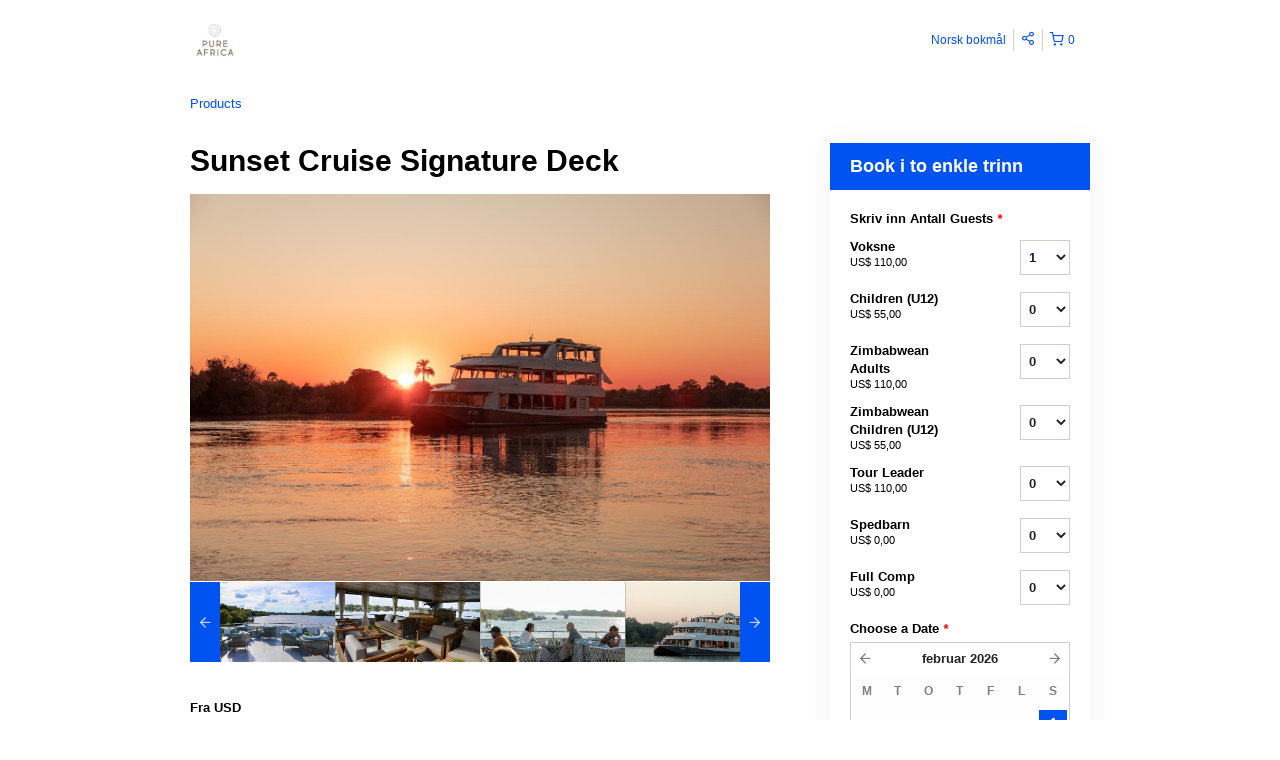

--- FILE ---
content_type: text/html; charset=UTF-8
request_url: https://pureafrica.rezdy.com/availabilityAjax
body_size: 1524
content:
{"availability":{"2026-02-01":{"16:30":{"398439":{"id":"351298857","allDay":false,"seatsAvailable":22,"price":[{"id":"59660094","price":"110.0","priceOptionType":"ADULT","priceLabel":"Voksne (US$\u00a0110,00)","priceAndCurrency":"US$\u00a0110,00","seatsUsed":1,"minQuantity":0,"maxQuantity":0},{"id":"59660095","price":"55.0","priceOptionType":"CUSTOM","priceLabel":"Children (U12) (US$\u00a055,00)","priceAndCurrency":"US$\u00a055,00","seatsUsed":1,"minQuantity":0,"maxQuantity":0},{"id":"59660096","price":"110.0","priceOptionType":"CUSTOM","priceLabel":"Zimbabwean Adults (US$\u00a0110,00)","priceAndCurrency":"US$\u00a0110,00","seatsUsed":1,"minQuantity":0,"maxQuantity":0},{"id":"59660097","price":"55.0","priceOptionType":"CUSTOM","priceLabel":"Zimbabwean Children (U12) (US$\u00a055,00)","priceAndCurrency":"US$\u00a055,00","seatsUsed":1,"minQuantity":0,"maxQuantity":0},{"id":"59660098","price":"110.0","priceOptionType":"CUSTOM","priceLabel":"Tour Leader (US$\u00a0110,00)","priceAndCurrency":"US$\u00a0110,00","seatsUsed":1,"minQuantity":0,"maxQuantity":0},{"id":"4544840","price":"0.0","priceOptionType":"INFANT","priceLabel":"Spedbarn (US$\u00a00,00)","priceAndCurrency":"US$\u00a00,00","seatsUsed":1,"minQuantity":0,"maxQuantity":0},{"id":"4623096","price":"0.0","priceOptionType":"CUSTOM","priceLabel":"Full Comp (US$\u00a00,00)","priceAndCurrency":"US$\u00a00,00","seatsUsed":1,"minQuantity":0,"maxQuantity":0}],"availability":"22 available","waitingList":true,"onHold":0,"hasConfirmedOrders":true,"hasResources":true,"confirmModeOverride":null}}},"2026-02-02":{"16:30":{"398439":{"id":"351298863","allDay":false,"seatsAvailable":30,"price":[{"id":"59660094","price":"110.0","priceOptionType":"ADULT","priceLabel":"Voksne (US$\u00a0110,00)","priceAndCurrency":"US$\u00a0110,00","seatsUsed":1,"minQuantity":0,"maxQuantity":0},{"id":"59660095","price":"55.0","priceOptionType":"CUSTOM","priceLabel":"Children (U12) (US$\u00a055,00)","priceAndCurrency":"US$\u00a055,00","seatsUsed":1,"minQuantity":0,"maxQuantity":0},{"id":"59660096","price":"110.0","priceOptionType":"CUSTOM","priceLabel":"Zimbabwean Adults (US$\u00a0110,00)","priceAndCurrency":"US$\u00a0110,00","seatsUsed":1,"minQuantity":0,"maxQuantity":0},{"id":"59660097","price":"55.0","priceOptionType":"CUSTOM","priceLabel":"Zimbabwean Children (U12) (US$\u00a055,00)","priceAndCurrency":"US$\u00a055,00","seatsUsed":1,"minQuantity":0,"maxQuantity":0},{"id":"59660098","price":"110.0","priceOptionType":"CUSTOM","priceLabel":"Tour Leader (US$\u00a0110,00)","priceAndCurrency":"US$\u00a0110,00","seatsUsed":1,"minQuantity":0,"maxQuantity":0},{"id":"4544840","price":"0.0","priceOptionType":"INFANT","priceLabel":"Spedbarn (US$\u00a00,00)","priceAndCurrency":"US$\u00a00,00","seatsUsed":1,"minQuantity":0,"maxQuantity":0},{"id":"4623096","price":"0.0","priceOptionType":"CUSTOM","priceLabel":"Full Comp (US$\u00a00,00)","priceAndCurrency":"US$\u00a00,00","seatsUsed":1,"minQuantity":0,"maxQuantity":0}],"availability":"30 available","waitingList":true,"onHold":0,"hasConfirmedOrders":true,"hasResources":true,"confirmModeOverride":null}}},"2026-02-03":{"16:30":{"398439":{"id":"351298838","allDay":false,"seatsAvailable":29,"price":[{"id":"59660094","price":"110.0","priceOptionType":"ADULT","priceLabel":"Voksne (US$\u00a0110,00)","priceAndCurrency":"US$\u00a0110,00","seatsUsed":1,"minQuantity":0,"maxQuantity":0},{"id":"59660095","price":"55.0","priceOptionType":"CUSTOM","priceLabel":"Children (U12) (US$\u00a055,00)","priceAndCurrency":"US$\u00a055,00","seatsUsed":1,"minQuantity":0,"maxQuantity":0},{"id":"59660096","price":"110.0","priceOptionType":"CUSTOM","priceLabel":"Zimbabwean Adults (US$\u00a0110,00)","priceAndCurrency":"US$\u00a0110,00","seatsUsed":1,"minQuantity":0,"maxQuantity":0},{"id":"59660097","price":"55.0","priceOptionType":"CUSTOM","priceLabel":"Zimbabwean Children (U12) (US$\u00a055,00)","priceAndCurrency":"US$\u00a055,00","seatsUsed":1,"minQuantity":0,"maxQuantity":0},{"id":"59660098","price":"110.0","priceOptionType":"CUSTOM","priceLabel":"Tour Leader (US$\u00a0110,00)","priceAndCurrency":"US$\u00a0110,00","seatsUsed":1,"minQuantity":0,"maxQuantity":0},{"id":"4544840","price":"0.0","priceOptionType":"INFANT","priceLabel":"Spedbarn (US$\u00a00,00)","priceAndCurrency":"US$\u00a00,00","seatsUsed":1,"minQuantity":0,"maxQuantity":0},{"id":"4623096","price":"0.0","priceOptionType":"CUSTOM","priceLabel":"Full Comp (US$\u00a00,00)","priceAndCurrency":"US$\u00a00,00","seatsUsed":1,"minQuantity":0,"maxQuantity":0}],"availability":"29 available","waitingList":true,"onHold":0,"hasConfirmedOrders":true,"hasResources":true,"confirmModeOverride":null}}},"2026-02-04":{"16:30":{"398439":{"id":"351298851","allDay":false,"seatsAvailable":28,"price":[{"id":"59660094","price":"110.0","priceOptionType":"ADULT","priceLabel":"Voksne (US$\u00a0110,00)","priceAndCurrency":"US$\u00a0110,00","seatsUsed":1,"minQuantity":0,"maxQuantity":0},{"id":"59660095","price":"55.0","priceOptionType":"CUSTOM","priceLabel":"Children (U12) (US$\u00a055,00)","priceAndCurrency":"US$\u00a055,00","seatsUsed":1,"minQuantity":0,"maxQuantity":0},{"id":"59660096","price":"110.0","priceOptionType":"CUSTOM","priceLabel":"Zimbabwean Adults (US$\u00a0110,00)","priceAndCurrency":"US$\u00a0110,00","seatsUsed":1,"minQuantity":0,"maxQuantity":0},{"id":"59660097","price":"55.0","priceOptionType":"CUSTOM","priceLabel":"Zimbabwean Children (U12) (US$\u00a055,00)","priceAndCurrency":"US$\u00a055,00","seatsUsed":1,"minQuantity":0,"maxQuantity":0},{"id":"59660098","price":"110.0","priceOptionType":"CUSTOM","priceLabel":"Tour Leader (US$\u00a0110,00)","priceAndCurrency":"US$\u00a0110,00","seatsUsed":1,"minQuantity":0,"maxQuantity":0},{"id":"4544840","price":"0.0","priceOptionType":"INFANT","priceLabel":"Spedbarn (US$\u00a00,00)","priceAndCurrency":"US$\u00a00,00","seatsUsed":1,"minQuantity":0,"maxQuantity":0},{"id":"4623096","price":"0.0","priceOptionType":"CUSTOM","priceLabel":"Full Comp (US$\u00a00,00)","priceAndCurrency":"US$\u00a00,00","seatsUsed":1,"minQuantity":0,"maxQuantity":0}],"availability":"28 available","waitingList":true,"onHold":0,"hasConfirmedOrders":true,"hasResources":true,"confirmModeOverride":null}}},"2026-02-05":{"16:30":{"398439":{"id":"351298845","allDay":false,"seatsAvailable":32,"price":[{"id":"59660094","price":"110.0","priceOptionType":"ADULT","priceLabel":"Voksne (US$\u00a0110,00)","priceAndCurrency":"US$\u00a0110,00","seatsUsed":1,"minQuantity":0,"maxQuantity":0},{"id":"59660095","price":"55.0","priceOptionType":"CUSTOM","priceLabel":"Children (U12) (US$\u00a055,00)","priceAndCurrency":"US$\u00a055,00","seatsUsed":1,"minQuantity":0,"maxQuantity":0},{"id":"59660096","price":"110.0","priceOptionType":"CUSTOM","priceLabel":"Zimbabwean Adults (US$\u00a0110,00)","priceAndCurrency":"US$\u00a0110,00","seatsUsed":1,"minQuantity":0,"maxQuantity":0},{"id":"59660097","price":"55.0","priceOptionType":"CUSTOM","priceLabel":"Zimbabwean Children (U12) (US$\u00a055,00)","priceAndCurrency":"US$\u00a055,00","seatsUsed":1,"minQuantity":0,"maxQuantity":0},{"id":"59660098","price":"110.0","priceOptionType":"CUSTOM","priceLabel":"Tour Leader (US$\u00a0110,00)","priceAndCurrency":"US$\u00a0110,00","seatsUsed":1,"minQuantity":0,"maxQuantity":0},{"id":"4544840","price":"0.0","priceOptionType":"INFANT","priceLabel":"Spedbarn (US$\u00a00,00)","priceAndCurrency":"US$\u00a00,00","seatsUsed":1,"minQuantity":0,"maxQuantity":0},{"id":"4623096","price":"0.0","priceOptionType":"CUSTOM","priceLabel":"Full Comp (US$\u00a00,00)","priceAndCurrency":"US$\u00a00,00","seatsUsed":1,"minQuantity":0,"maxQuantity":0}],"availability":"32 available","waitingList":true,"onHold":0,"hasConfirmedOrders":true,"hasResources":true,"confirmModeOverride":null}}},"2026-02-06":{"16:30":{"398439":{"id":"351298864","allDay":false,"seatsAvailable":26,"price":[{"id":"59660094","price":"110.0","priceOptionType":"ADULT","priceLabel":"Voksne (US$\u00a0110,00)","priceAndCurrency":"US$\u00a0110,00","seatsUsed":1,"minQuantity":0,"maxQuantity":0},{"id":"59660095","price":"55.0","priceOptionType":"CUSTOM","priceLabel":"Children (U12) (US$\u00a055,00)","priceAndCurrency":"US$\u00a055,00","seatsUsed":1,"minQuantity":0,"maxQuantity":0},{"id":"59660096","price":"110.0","priceOptionType":"CUSTOM","priceLabel":"Zimbabwean Adults (US$\u00a0110,00)","priceAndCurrency":"US$\u00a0110,00","seatsUsed":1,"minQuantity":0,"maxQuantity":0},{"id":"59660097","price":"55.0","priceOptionType":"CUSTOM","priceLabel":"Zimbabwean Children (U12) (US$\u00a055,00)","priceAndCurrency":"US$\u00a055,00","seatsUsed":1,"minQuantity":0,"maxQuantity":0},{"id":"59660098","price":"110.0","priceOptionType":"CUSTOM","priceLabel":"Tour Leader (US$\u00a0110,00)","priceAndCurrency":"US$\u00a0110,00","seatsUsed":1,"minQuantity":0,"maxQuantity":0},{"id":"4544840","price":"0.0","priceOptionType":"INFANT","priceLabel":"Spedbarn (US$\u00a00,00)","priceAndCurrency":"US$\u00a00,00","seatsUsed":1,"minQuantity":0,"maxQuantity":0},{"id":"4623096","price":"0.0","priceOptionType":"CUSTOM","priceLabel":"Full Comp (US$\u00a00,00)","priceAndCurrency":"US$\u00a00,00","seatsUsed":1,"minQuantity":0,"maxQuantity":0}],"availability":"26 available","waitingList":true,"onHold":0,"hasConfirmedOrders":true,"hasResources":true,"confirmModeOverride":null}}},"2026-02-07":{"16:30":{"398439":{"id":"351298853","allDay":false,"seatsAvailable":31,"price":[{"id":"59660094","price":"110.0","priceOptionType":"ADULT","priceLabel":"Voksne (US$\u00a0110,00)","priceAndCurrency":"US$\u00a0110,00","seatsUsed":1,"minQuantity":0,"maxQuantity":0},{"id":"59660095","price":"55.0","priceOptionType":"CUSTOM","priceLabel":"Children (U12) (US$\u00a055,00)","priceAndCurrency":"US$\u00a055,00","seatsUsed":1,"minQuantity":0,"maxQuantity":0},{"id":"59660096","price":"110.0","priceOptionType":"CUSTOM","priceLabel":"Zimbabwean Adults (US$\u00a0110,00)","priceAndCurrency":"US$\u00a0110,00","seatsUsed":1,"minQuantity":0,"maxQuantity":0},{"id":"59660097","price":"55.0","priceOptionType":"CUSTOM","priceLabel":"Zimbabwean Children (U12) (US$\u00a055,00)","priceAndCurrency":"US$\u00a055,00","seatsUsed":1,"minQuantity":0,"maxQuantity":0},{"id":"59660098","price":"110.0","priceOptionType":"CUSTOM","priceLabel":"Tour Leader (US$\u00a0110,00)","priceAndCurrency":"US$\u00a0110,00","seatsUsed":1,"minQuantity":0,"maxQuantity":0},{"id":"4544840","price":"0.0","priceOptionType":"INFANT","priceLabel":"Spedbarn (US$\u00a00,00)","priceAndCurrency":"US$\u00a00,00","seatsUsed":1,"minQuantity":0,"maxQuantity":0},{"id":"4623096","price":"0.0","priceOptionType":"CUSTOM","priceLabel":"Full Comp (US$\u00a00,00)","priceAndCurrency":"US$\u00a00,00","seatsUsed":1,"minQuantity":0,"maxQuantity":0}],"availability":"31 available","waitingList":true,"onHold":0,"hasConfirmedOrders":true,"hasResources":true,"confirmModeOverride":null}}},"2026-02-08":{"16:30":{"398439":{"id":"351298862","allDay":false,"seatsAvailable":21,"price":[{"id":"59660094","price":"110.0","priceOptionType":"ADULT","priceLabel":"Voksne (US$\u00a0110,00)","priceAndCurrency":"US$\u00a0110,00","seatsUsed":1,"minQuantity":0,"maxQuantity":0},{"id":"59660095","price":"55.0","priceOptionType":"CUSTOM","priceLabel":"Children (U12) (US$\u00a055,00)","priceAndCurrency":"US$\u00a055,00","seatsUsed":1,"minQuantity":0,"maxQuantity":0},{"id":"59660096","price":"110.0","priceOptionType":"CUSTOM","priceLabel":"Zimbabwean Adults (US$\u00a0110,00)","priceAndCurrency":"US$\u00a0110,00","seatsUsed":1,"minQuantity":0,"maxQuantity":0},{"id":"59660097","price":"55.0","priceOptionType":"CUSTOM","priceLabel":"Zimbabwean Children (U12) (US$\u00a055,00)","priceAndCurrency":"US$\u00a055,00","seatsUsed":1,"minQuantity":0,"maxQuantity":0},{"id":"59660098","price":"110.0","priceOptionType":"CUSTOM","priceLabel":"Tour Leader (US$\u00a0110,00)","priceAndCurrency":"US$\u00a0110,00","seatsUsed":1,"minQuantity":0,"maxQuantity":0},{"id":"4544840","price":"0.0","priceOptionType":"INFANT","priceLabel":"Spedbarn (US$\u00a00,00)","priceAndCurrency":"US$\u00a00,00","seatsUsed":1,"minQuantity":0,"maxQuantity":0},{"id":"4623096","price":"0.0","priceOptionType":"CUSTOM","priceLabel":"Full Comp (US$\u00a00,00)","priceAndCurrency":"US$\u00a00,00","seatsUsed":1,"minQuantity":0,"maxQuantity":0}],"availability":"21 available","waitingList":true,"onHold":0,"hasConfirmedOrders":true,"hasResources":true,"confirmModeOverride":null}}},"2026-02-09":{"16:30":{"398439":{"id":"351298865","allDay":false,"seatsAvailable":21,"price":[{"id":"59660094","price":"110.0","priceOptionType":"ADULT","priceLabel":"Voksne (US$\u00a0110,00)","priceAndCurrency":"US$\u00a0110,00","seatsUsed":1,"minQuantity":0,"maxQuantity":0},{"id":"59660095","price":"55.0","priceOptionType":"CUSTOM","priceLabel":"Children (U12) (US$\u00a055,00)","priceAndCurrency":"US$\u00a055,00","seatsUsed":1,"minQuantity":0,"maxQuantity":0},{"id":"59660096","price":"110.0","priceOptionType":"CUSTOM","priceLabel":"Zimbabwean Adults (US$\u00a0110,00)","priceAndCurrency":"US$\u00a0110,00","seatsUsed":1,"minQuantity":0,"maxQuantity":0},{"id":"59660097","price":"55.0","priceOptionType":"CUSTOM","priceLabel":"Zimbabwean Children (U12) (US$\u00a055,00)","priceAndCurrency":"US$\u00a055,00","seatsUsed":1,"minQuantity":0,"maxQuantity":0},{"id":"59660098","price":"110.0","priceOptionType":"CUSTOM","priceLabel":"Tour Leader (US$\u00a0110,00)","priceAndCurrency":"US$\u00a0110,00","seatsUsed":1,"minQuantity":0,"maxQuantity":0},{"id":"4544840","price":"0.0","priceOptionType":"INFANT","priceLabel":"Spedbarn (US$\u00a00,00)","priceAndCurrency":"US$\u00a00,00","seatsUsed":1,"minQuantity":0,"maxQuantity":0},{"id":"4623096","price":"0.0","priceOptionType":"CUSTOM","priceLabel":"Full Comp (US$\u00a00,00)","priceAndCurrency":"US$\u00a00,00","seatsUsed":1,"minQuantity":0,"maxQuantity":0}],"availability":"21 available","waitingList":true,"onHold":0,"hasConfirmedOrders":true,"hasResources":true,"confirmModeOverride":null}}},"2026-02-10":{"16:30":{"398439":{"id":"351298849","allDay":false,"seatsAvailable":30,"price":[{"id":"59660094","price":"110.0","priceOptionType":"ADULT","priceLabel":"Voksne (US$\u00a0110,00)","priceAndCurrency":"US$\u00a0110,00","seatsUsed":1,"minQuantity":0,"maxQuantity":0},{"id":"59660095","price":"55.0","priceOptionType":"CUSTOM","priceLabel":"Children (U12) (US$\u00a055,00)","priceAndCurrency":"US$\u00a055,00","seatsUsed":1,"minQuantity":0,"maxQuantity":0},{"id":"59660096","price":"110.0","priceOptionType":"CUSTOM","priceLabel":"Zimbabwean Adults (US$\u00a0110,00)","priceAndCurrency":"US$\u00a0110,00","seatsUsed":1,"minQuantity":0,"maxQuantity":0},{"id":"59660097","price":"55.0","priceOptionType":"CUSTOM","priceLabel":"Zimbabwean Children (U12) (US$\u00a055,00)","priceAndCurrency":"US$\u00a055,00","seatsUsed":1,"minQuantity":0,"maxQuantity":0},{"id":"59660098","price":"110.0","priceOptionType":"CUSTOM","priceLabel":"Tour Leader (US$\u00a0110,00)","priceAndCurrency":"US$\u00a0110,00","seatsUsed":1,"minQuantity":0,"maxQuantity":0},{"id":"4544840","price":"0.0","priceOptionType":"INFANT","priceLabel":"Spedbarn (US$\u00a00,00)","priceAndCurrency":"US$\u00a00,00","seatsUsed":1,"minQuantity":0,"maxQuantity":0},{"id":"4623096","price":"0.0","priceOptionType":"CUSTOM","priceLabel":"Full Comp (US$\u00a00,00)","priceAndCurrency":"US$\u00a00,00","seatsUsed":1,"minQuantity":0,"maxQuantity":0}],"availability":"30 available","waitingList":true,"onHold":0,"hasConfirmedOrders":true,"hasResources":true,"confirmModeOverride":null}}},"2026-02-11":{"16:30":{"398439":{"id":"351298841","allDay":false,"seatsAvailable":12,"price":[{"id":"59660094","price":"110.0","priceOptionType":"ADULT","priceLabel":"Voksne (US$\u00a0110,00)","priceAndCurrency":"US$\u00a0110,00","seatsUsed":1,"minQuantity":0,"maxQuantity":0},{"id":"59660095","price":"55.0","priceOptionType":"CUSTOM","priceLabel":"Children (U12) (US$\u00a055,00)","priceAndCurrency":"US$\u00a055,00","seatsUsed":1,"minQuantity":0,"maxQuantity":0},{"id":"59660096","price":"110.0","priceOptionType":"CUSTOM","priceLabel":"Zimbabwean Adults (US$\u00a0110,00)","priceAndCurrency":"US$\u00a0110,00","seatsUsed":1,"minQuantity":0,"maxQuantity":0},{"id":"59660097","price":"55.0","priceOptionType":"CUSTOM","priceLabel":"Zimbabwean Children (U12) (US$\u00a055,00)","priceAndCurrency":"US$\u00a055,00","seatsUsed":1,"minQuantity":0,"maxQuantity":0},{"id":"59660098","price":"110.0","priceOptionType":"CUSTOM","priceLabel":"Tour Leader (US$\u00a0110,00)","priceAndCurrency":"US$\u00a0110,00","seatsUsed":1,"minQuantity":0,"maxQuantity":0},{"id":"4544840","price":"0.0","priceOptionType":"INFANT","priceLabel":"Spedbarn (US$\u00a00,00)","priceAndCurrency":"US$\u00a00,00","seatsUsed":1,"minQuantity":0,"maxQuantity":0},{"id":"4623096","price":"0.0","priceOptionType":"CUSTOM","priceLabel":"Full Comp (US$\u00a00,00)","priceAndCurrency":"US$\u00a00,00","seatsUsed":1,"minQuantity":0,"maxQuantity":0}],"availability":"12 available","waitingList":true,"onHold":0,"hasConfirmedOrders":true,"hasResources":true,"confirmModeOverride":null}}},"2026-02-12":{"16:30":{"398439":{"id":"351298860","allDay":false,"seatsAvailable":30,"price":[{"id":"59660094","price":"110.0","priceOptionType":"ADULT","priceLabel":"Voksne (US$\u00a0110,00)","priceAndCurrency":"US$\u00a0110,00","seatsUsed":1,"minQuantity":0,"maxQuantity":0},{"id":"59660095","price":"55.0","priceOptionType":"CUSTOM","priceLabel":"Children (U12) (US$\u00a055,00)","priceAndCurrency":"US$\u00a055,00","seatsUsed":1,"minQuantity":0,"maxQuantity":0},{"id":"59660096","price":"110.0","priceOptionType":"CUSTOM","priceLabel":"Zimbabwean Adults (US$\u00a0110,00)","priceAndCurrency":"US$\u00a0110,00","seatsUsed":1,"minQuantity":0,"maxQuantity":0},{"id":"59660097","price":"55.0","priceOptionType":"CUSTOM","priceLabel":"Zimbabwean Children (U12) (US$\u00a055,00)","priceAndCurrency":"US$\u00a055,00","seatsUsed":1,"minQuantity":0,"maxQuantity":0},{"id":"59660098","price":"110.0","priceOptionType":"CUSTOM","priceLabel":"Tour Leader (US$\u00a0110,00)","priceAndCurrency":"US$\u00a0110,00","seatsUsed":1,"minQuantity":0,"maxQuantity":0},{"id":"4544840","price":"0.0","priceOptionType":"INFANT","priceLabel":"Spedbarn (US$\u00a00,00)","priceAndCurrency":"US$\u00a00,00","seatsUsed":1,"minQuantity":0,"maxQuantity":0},{"id":"4623096","price":"0.0","priceOptionType":"CUSTOM","priceLabel":"Full Comp (US$\u00a00,00)","priceAndCurrency":"US$\u00a00,00","seatsUsed":1,"minQuantity":0,"maxQuantity":0}],"availability":"30 available","waitingList":true,"onHold":0,"hasConfirmedOrders":true,"hasResources":true,"confirmModeOverride":null}}},"2026-02-13":{"16:30":{"398439":{"id":"351298848","allDay":false,"seatsAvailable":25,"price":[{"id":"59660094","price":"110.0","priceOptionType":"ADULT","priceLabel":"Voksne (US$\u00a0110,00)","priceAndCurrency":"US$\u00a0110,00","seatsUsed":1,"minQuantity":0,"maxQuantity":0},{"id":"59660095","price":"55.0","priceOptionType":"CUSTOM","priceLabel":"Children (U12) (US$\u00a055,00)","priceAndCurrency":"US$\u00a055,00","seatsUsed":1,"minQuantity":0,"maxQuantity":0},{"id":"59660096","price":"110.0","priceOptionType":"CUSTOM","priceLabel":"Zimbabwean Adults (US$\u00a0110,00)","priceAndCurrency":"US$\u00a0110,00","seatsUsed":1,"minQuantity":0,"maxQuantity":0},{"id":"59660097","price":"55.0","priceOptionType":"CUSTOM","priceLabel":"Zimbabwean Children (U12) (US$\u00a055,00)","priceAndCurrency":"US$\u00a055,00","seatsUsed":1,"minQuantity":0,"maxQuantity":0},{"id":"59660098","price":"110.0","priceOptionType":"CUSTOM","priceLabel":"Tour Leader (US$\u00a0110,00)","priceAndCurrency":"US$\u00a0110,00","seatsUsed":1,"minQuantity":0,"maxQuantity":0},{"id":"4544840","price":"0.0","priceOptionType":"INFANT","priceLabel":"Spedbarn (US$\u00a00,00)","priceAndCurrency":"US$\u00a00,00","seatsUsed":1,"minQuantity":0,"maxQuantity":0},{"id":"4623096","price":"0.0","priceOptionType":"CUSTOM","priceLabel":"Full Comp (US$\u00a00,00)","priceAndCurrency":"US$\u00a00,00","seatsUsed":1,"minQuantity":0,"maxQuantity":0}],"availability":"25 available","waitingList":true,"onHold":0,"hasConfirmedOrders":true,"hasResources":true,"confirmModeOverride":null}}},"2026-02-14":{"16:30":{"398439":{"id":"351298843","allDay":false,"seatsAvailable":30,"price":[{"id":"59660094","price":"110.0","priceOptionType":"ADULT","priceLabel":"Voksne (US$\u00a0110,00)","priceAndCurrency":"US$\u00a0110,00","seatsUsed":1,"minQuantity":0,"maxQuantity":0},{"id":"59660095","price":"55.0","priceOptionType":"CUSTOM","priceLabel":"Children (U12) (US$\u00a055,00)","priceAndCurrency":"US$\u00a055,00","seatsUsed":1,"minQuantity":0,"maxQuantity":0},{"id":"59660096","price":"110.0","priceOptionType":"CUSTOM","priceLabel":"Zimbabwean Adults (US$\u00a0110,00)","priceAndCurrency":"US$\u00a0110,00","seatsUsed":1,"minQuantity":0,"maxQuantity":0},{"id":"59660097","price":"55.0","priceOptionType":"CUSTOM","priceLabel":"Zimbabwean Children (U12) (US$\u00a055,00)","priceAndCurrency":"US$\u00a055,00","seatsUsed":1,"minQuantity":0,"maxQuantity":0},{"id":"59660098","price":"110.0","priceOptionType":"CUSTOM","priceLabel":"Tour Leader (US$\u00a0110,00)","priceAndCurrency":"US$\u00a0110,00","seatsUsed":1,"minQuantity":0,"maxQuantity":0},{"id":"4544840","price":"0.0","priceOptionType":"INFANT","priceLabel":"Spedbarn (US$\u00a00,00)","priceAndCurrency":"US$\u00a00,00","seatsUsed":1,"minQuantity":0,"maxQuantity":0},{"id":"4623096","price":"0.0","priceOptionType":"CUSTOM","priceLabel":"Full Comp (US$\u00a00,00)","priceAndCurrency":"US$\u00a00,00","seatsUsed":1,"minQuantity":0,"maxQuantity":0}],"availability":"30 available","waitingList":true,"onHold":0,"hasConfirmedOrders":true,"hasResources":true,"confirmModeOverride":null}}},"2026-02-15":{"16:30":{"398439":{"id":"351298846","allDay":false,"seatsAvailable":32,"price":[{"id":"59660094","price":"110.0","priceOptionType":"ADULT","priceLabel":"Voksne (US$\u00a0110,00)","priceAndCurrency":"US$\u00a0110,00","seatsUsed":1,"minQuantity":0,"maxQuantity":0},{"id":"59660095","price":"55.0","priceOptionType":"CUSTOM","priceLabel":"Children (U12) (US$\u00a055,00)","priceAndCurrency":"US$\u00a055,00","seatsUsed":1,"minQuantity":0,"maxQuantity":0},{"id":"59660096","price":"110.0","priceOptionType":"CUSTOM","priceLabel":"Zimbabwean Adults (US$\u00a0110,00)","priceAndCurrency":"US$\u00a0110,00","seatsUsed":1,"minQuantity":0,"maxQuantity":0},{"id":"59660097","price":"55.0","priceOptionType":"CUSTOM","priceLabel":"Zimbabwean Children (U12) (US$\u00a055,00)","priceAndCurrency":"US$\u00a055,00","seatsUsed":1,"minQuantity":0,"maxQuantity":0},{"id":"59660098","price":"110.0","priceOptionType":"CUSTOM","priceLabel":"Tour Leader (US$\u00a0110,00)","priceAndCurrency":"US$\u00a0110,00","seatsUsed":1,"minQuantity":0,"maxQuantity":0},{"id":"4544840","price":"0.0","priceOptionType":"INFANT","priceLabel":"Spedbarn (US$\u00a00,00)","priceAndCurrency":"US$\u00a00,00","seatsUsed":1,"minQuantity":0,"maxQuantity":0},{"id":"4623096","price":"0.0","priceOptionType":"CUSTOM","priceLabel":"Full Comp (US$\u00a00,00)","priceAndCurrency":"US$\u00a00,00","seatsUsed":1,"minQuantity":0,"maxQuantity":0}],"availability":"32 available","waitingList":true,"onHold":0,"hasConfirmedOrders":true,"hasResources":true,"confirmModeOverride":null}}},"2026-02-16":{"16:30":{"398439":{"id":"351298842","allDay":false,"seatsAvailable":26,"price":[{"id":"59660094","price":"110.0","priceOptionType":"ADULT","priceLabel":"Voksne (US$\u00a0110,00)","priceAndCurrency":"US$\u00a0110,00","seatsUsed":1,"minQuantity":0,"maxQuantity":0},{"id":"59660095","price":"55.0","priceOptionType":"CUSTOM","priceLabel":"Children (U12) (US$\u00a055,00)","priceAndCurrency":"US$\u00a055,00","seatsUsed":1,"minQuantity":0,"maxQuantity":0},{"id":"59660096","price":"110.0","priceOptionType":"CUSTOM","priceLabel":"Zimbabwean Adults (US$\u00a0110,00)","priceAndCurrency":"US$\u00a0110,00","seatsUsed":1,"minQuantity":0,"maxQuantity":0},{"id":"59660097","price":"55.0","priceOptionType":"CUSTOM","priceLabel":"Zimbabwean Children (U12) (US$\u00a055,00)","priceAndCurrency":"US$\u00a055,00","seatsUsed":1,"minQuantity":0,"maxQuantity":0},{"id":"59660098","price":"110.0","priceOptionType":"CUSTOM","priceLabel":"Tour Leader (US$\u00a0110,00)","priceAndCurrency":"US$\u00a0110,00","seatsUsed":1,"minQuantity":0,"maxQuantity":0},{"id":"4544840","price":"0.0","priceOptionType":"INFANT","priceLabel":"Spedbarn (US$\u00a00,00)","priceAndCurrency":"US$\u00a00,00","seatsUsed":1,"minQuantity":0,"maxQuantity":0},{"id":"4623096","price":"0.0","priceOptionType":"CUSTOM","priceLabel":"Full Comp (US$\u00a00,00)","priceAndCurrency":"US$\u00a00,00","seatsUsed":1,"minQuantity":0,"maxQuantity":0}],"availability":"26 available","waitingList":true,"onHold":0,"hasConfirmedOrders":true,"hasResources":true,"confirmModeOverride":null}}},"2026-02-17":{"16:30":{"398439":{"id":"351298854","allDay":false,"seatsAvailable":29,"price":[{"id":"59660094","price":"110.0","priceOptionType":"ADULT","priceLabel":"Voksne (US$\u00a0110,00)","priceAndCurrency":"US$\u00a0110,00","seatsUsed":1,"minQuantity":0,"maxQuantity":0},{"id":"59660095","price":"55.0","priceOptionType":"CUSTOM","priceLabel":"Children (U12) (US$\u00a055,00)","priceAndCurrency":"US$\u00a055,00","seatsUsed":1,"minQuantity":0,"maxQuantity":0},{"id":"59660096","price":"110.0","priceOptionType":"CUSTOM","priceLabel":"Zimbabwean Adults (US$\u00a0110,00)","priceAndCurrency":"US$\u00a0110,00","seatsUsed":1,"minQuantity":0,"maxQuantity":0},{"id":"59660097","price":"55.0","priceOptionType":"CUSTOM","priceLabel":"Zimbabwean Children (U12) (US$\u00a055,00)","priceAndCurrency":"US$\u00a055,00","seatsUsed":1,"minQuantity":0,"maxQuantity":0},{"id":"59660098","price":"110.0","priceOptionType":"CUSTOM","priceLabel":"Tour Leader (US$\u00a0110,00)","priceAndCurrency":"US$\u00a0110,00","seatsUsed":1,"minQuantity":0,"maxQuantity":0},{"id":"4544840","price":"0.0","priceOptionType":"INFANT","priceLabel":"Spedbarn (US$\u00a00,00)","priceAndCurrency":"US$\u00a00,00","seatsUsed":1,"minQuantity":0,"maxQuantity":0},{"id":"4623096","price":"0.0","priceOptionType":"CUSTOM","priceLabel":"Full Comp (US$\u00a00,00)","priceAndCurrency":"US$\u00a00,00","seatsUsed":1,"minQuantity":0,"maxQuantity":0}],"availability":"29 available","waitingList":true,"onHold":0,"hasConfirmedOrders":true,"hasResources":true,"confirmModeOverride":null}}},"2026-02-18":{"16:30":{"398439":{"id":"351298847","allDay":false,"seatsAvailable":31,"price":[{"id":"59660094","price":"110.0","priceOptionType":"ADULT","priceLabel":"Voksne (US$\u00a0110,00)","priceAndCurrency":"US$\u00a0110,00","seatsUsed":1,"minQuantity":0,"maxQuantity":0},{"id":"59660095","price":"55.0","priceOptionType":"CUSTOM","priceLabel":"Children (U12) (US$\u00a055,00)","priceAndCurrency":"US$\u00a055,00","seatsUsed":1,"minQuantity":0,"maxQuantity":0},{"id":"59660096","price":"110.0","priceOptionType":"CUSTOM","priceLabel":"Zimbabwean Adults (US$\u00a0110,00)","priceAndCurrency":"US$\u00a0110,00","seatsUsed":1,"minQuantity":0,"maxQuantity":0},{"id":"59660097","price":"55.0","priceOptionType":"CUSTOM","priceLabel":"Zimbabwean Children (U12) (US$\u00a055,00)","priceAndCurrency":"US$\u00a055,00","seatsUsed":1,"minQuantity":0,"maxQuantity":0},{"id":"59660098","price":"110.0","priceOptionType":"CUSTOM","priceLabel":"Tour Leader (US$\u00a0110,00)","priceAndCurrency":"US$\u00a0110,00","seatsUsed":1,"minQuantity":0,"maxQuantity":0},{"id":"4544840","price":"0.0","priceOptionType":"INFANT","priceLabel":"Spedbarn (US$\u00a00,00)","priceAndCurrency":"US$\u00a00,00","seatsUsed":1,"minQuantity":0,"maxQuantity":0},{"id":"4623096","price":"0.0","priceOptionType":"CUSTOM","priceLabel":"Full Comp (US$\u00a00,00)","priceAndCurrency":"US$\u00a00,00","seatsUsed":1,"minQuantity":0,"maxQuantity":0}],"availability":"31 available","waitingList":true,"onHold":0,"hasConfirmedOrders":true,"hasResources":true,"confirmModeOverride":null}}},"2026-02-19":{"16:30":{"398439":{"id":"351298861","allDay":false,"seatsAvailable":34,"price":[{"id":"59660094","price":"110.0","priceOptionType":"ADULT","priceLabel":"Voksne (US$\u00a0110,00)","priceAndCurrency":"US$\u00a0110,00","seatsUsed":1,"minQuantity":0,"maxQuantity":0},{"id":"59660095","price":"55.0","priceOptionType":"CUSTOM","priceLabel":"Children (U12) (US$\u00a055,00)","priceAndCurrency":"US$\u00a055,00","seatsUsed":1,"minQuantity":0,"maxQuantity":0},{"id":"59660096","price":"110.0","priceOptionType":"CUSTOM","priceLabel":"Zimbabwean Adults (US$\u00a0110,00)","priceAndCurrency":"US$\u00a0110,00","seatsUsed":1,"minQuantity":0,"maxQuantity":0},{"id":"59660097","price":"55.0","priceOptionType":"CUSTOM","priceLabel":"Zimbabwean Children (U12) (US$\u00a055,00)","priceAndCurrency":"US$\u00a055,00","seatsUsed":1,"minQuantity":0,"maxQuantity":0},{"id":"59660098","price":"110.0","priceOptionType":"CUSTOM","priceLabel":"Tour Leader (US$\u00a0110,00)","priceAndCurrency":"US$\u00a0110,00","seatsUsed":1,"minQuantity":0,"maxQuantity":0},{"id":"4544840","price":"0.0","priceOptionType":"INFANT","priceLabel":"Spedbarn (US$\u00a00,00)","priceAndCurrency":"US$\u00a00,00","seatsUsed":1,"minQuantity":0,"maxQuantity":0},{"id":"4623096","price":"0.0","priceOptionType":"CUSTOM","priceLabel":"Full Comp (US$\u00a00,00)","priceAndCurrency":"US$\u00a00,00","seatsUsed":1,"minQuantity":0,"maxQuantity":0}],"availability":"34 available","waitingList":true,"onHold":0,"hasConfirmedOrders":false,"hasResources":true,"confirmModeOverride":null}}},"2026-02-20":{"16:30":{"398439":{"id":"351298844","allDay":false,"seatsAvailable":1,"price":[{"id":"59660094","price":"110.0","priceOptionType":"ADULT","priceLabel":"Voksne (US$\u00a0110,00)","priceAndCurrency":"US$\u00a0110,00","seatsUsed":1,"minQuantity":0,"maxQuantity":0},{"id":"59660095","price":"55.0","priceOptionType":"CUSTOM","priceLabel":"Children (U12) (US$\u00a055,00)","priceAndCurrency":"US$\u00a055,00","seatsUsed":1,"minQuantity":0,"maxQuantity":0},{"id":"59660096","price":"110.0","priceOptionType":"CUSTOM","priceLabel":"Zimbabwean Adults (US$\u00a0110,00)","priceAndCurrency":"US$\u00a0110,00","seatsUsed":1,"minQuantity":0,"maxQuantity":0},{"id":"59660097","price":"55.0","priceOptionType":"CUSTOM","priceLabel":"Zimbabwean Children (U12) (US$\u00a055,00)","priceAndCurrency":"US$\u00a055,00","seatsUsed":1,"minQuantity":0,"maxQuantity":0},{"id":"59660098","price":"110.0","priceOptionType":"CUSTOM","priceLabel":"Tour Leader (US$\u00a0110,00)","priceAndCurrency":"US$\u00a0110,00","seatsUsed":1,"minQuantity":0,"maxQuantity":0},{"id":"4544840","price":"0.0","priceOptionType":"INFANT","priceLabel":"Spedbarn (US$\u00a00,00)","priceAndCurrency":"US$\u00a00,00","seatsUsed":1,"minQuantity":0,"maxQuantity":0},{"id":"4623096","price":"0.0","priceOptionType":"CUSTOM","priceLabel":"Full Comp (US$\u00a00,00)","priceAndCurrency":"US$\u00a00,00","seatsUsed":1,"minQuantity":0,"maxQuantity":0}],"availability":"1 available","waitingList":true,"onHold":0,"hasConfirmedOrders":true,"hasResources":true,"confirmModeOverride":null}}},"2026-02-21":{"16:30":{"398439":{"id":"351298856","allDay":false,"seatsAvailable":27,"price":[{"id":"59660094","price":"110.0","priceOptionType":"ADULT","priceLabel":"Voksne (US$\u00a0110,00)","priceAndCurrency":"US$\u00a0110,00","seatsUsed":1,"minQuantity":0,"maxQuantity":0},{"id":"59660095","price":"55.0","priceOptionType":"CUSTOM","priceLabel":"Children (U12) (US$\u00a055,00)","priceAndCurrency":"US$\u00a055,00","seatsUsed":1,"minQuantity":0,"maxQuantity":0},{"id":"59660096","price":"110.0","priceOptionType":"CUSTOM","priceLabel":"Zimbabwean Adults (US$\u00a0110,00)","priceAndCurrency":"US$\u00a0110,00","seatsUsed":1,"minQuantity":0,"maxQuantity":0},{"id":"59660097","price":"55.0","priceOptionType":"CUSTOM","priceLabel":"Zimbabwean Children (U12) (US$\u00a055,00)","priceAndCurrency":"US$\u00a055,00","seatsUsed":1,"minQuantity":0,"maxQuantity":0},{"id":"59660098","price":"110.0","priceOptionType":"CUSTOM","priceLabel":"Tour Leader (US$\u00a0110,00)","priceAndCurrency":"US$\u00a0110,00","seatsUsed":1,"minQuantity":0,"maxQuantity":0},{"id":"4544840","price":"0.0","priceOptionType":"INFANT","priceLabel":"Spedbarn (US$\u00a00,00)","priceAndCurrency":"US$\u00a00,00","seatsUsed":1,"minQuantity":0,"maxQuantity":0},{"id":"4623096","price":"0.0","priceOptionType":"CUSTOM","priceLabel":"Full Comp (US$\u00a00,00)","priceAndCurrency":"US$\u00a00,00","seatsUsed":1,"minQuantity":0,"maxQuantity":0}],"availability":"27 available","waitingList":true,"onHold":0,"hasConfirmedOrders":true,"hasResources":true,"confirmModeOverride":null}}},"2026-02-22":{"16:30":{"398439":{"id":"351298858","allDay":false,"seatsAvailable":26,"price":[{"id":"59660094","price":"110.0","priceOptionType":"ADULT","priceLabel":"Voksne (US$\u00a0110,00)","priceAndCurrency":"US$\u00a0110,00","seatsUsed":1,"minQuantity":0,"maxQuantity":0},{"id":"59660095","price":"55.0","priceOptionType":"CUSTOM","priceLabel":"Children (U12) (US$\u00a055,00)","priceAndCurrency":"US$\u00a055,00","seatsUsed":1,"minQuantity":0,"maxQuantity":0},{"id":"59660096","price":"110.0","priceOptionType":"CUSTOM","priceLabel":"Zimbabwean Adults (US$\u00a0110,00)","priceAndCurrency":"US$\u00a0110,00","seatsUsed":1,"minQuantity":0,"maxQuantity":0},{"id":"59660097","price":"55.0","priceOptionType":"CUSTOM","priceLabel":"Zimbabwean Children (U12) (US$\u00a055,00)","priceAndCurrency":"US$\u00a055,00","seatsUsed":1,"minQuantity":0,"maxQuantity":0},{"id":"59660098","price":"110.0","priceOptionType":"CUSTOM","priceLabel":"Tour Leader (US$\u00a0110,00)","priceAndCurrency":"US$\u00a0110,00","seatsUsed":1,"minQuantity":0,"maxQuantity":0},{"id":"4544840","price":"0.0","priceOptionType":"INFANT","priceLabel":"Spedbarn (US$\u00a00,00)","priceAndCurrency":"US$\u00a00,00","seatsUsed":1,"minQuantity":0,"maxQuantity":0},{"id":"4623096","price":"0.0","priceOptionType":"CUSTOM","priceLabel":"Full Comp (US$\u00a00,00)","priceAndCurrency":"US$\u00a00,00","seatsUsed":1,"minQuantity":0,"maxQuantity":0}],"availability":"26 available","waitingList":true,"onHold":0,"hasConfirmedOrders":true,"hasResources":true,"confirmModeOverride":null}}},"2026-02-23":{"16:30":{"398439":{"id":"351298837","allDay":false,"seatsAvailable":32,"price":[{"id":"59660094","price":"110.0","priceOptionType":"ADULT","priceLabel":"Voksne (US$\u00a0110,00)","priceAndCurrency":"US$\u00a0110,00","seatsUsed":1,"minQuantity":0,"maxQuantity":0},{"id":"59660095","price":"55.0","priceOptionType":"CUSTOM","priceLabel":"Children (U12) (US$\u00a055,00)","priceAndCurrency":"US$\u00a055,00","seatsUsed":1,"minQuantity":0,"maxQuantity":0},{"id":"59660096","price":"110.0","priceOptionType":"CUSTOM","priceLabel":"Zimbabwean Adults (US$\u00a0110,00)","priceAndCurrency":"US$\u00a0110,00","seatsUsed":1,"minQuantity":0,"maxQuantity":0},{"id":"59660097","price":"55.0","priceOptionType":"CUSTOM","priceLabel":"Zimbabwean Children (U12) (US$\u00a055,00)","priceAndCurrency":"US$\u00a055,00","seatsUsed":1,"minQuantity":0,"maxQuantity":0},{"id":"59660098","price":"110.0","priceOptionType":"CUSTOM","priceLabel":"Tour Leader (US$\u00a0110,00)","priceAndCurrency":"US$\u00a0110,00","seatsUsed":1,"minQuantity":0,"maxQuantity":0},{"id":"4544840","price":"0.0","priceOptionType":"INFANT","priceLabel":"Spedbarn (US$\u00a00,00)","priceAndCurrency":"US$\u00a00,00","seatsUsed":1,"minQuantity":0,"maxQuantity":0},{"id":"4623096","price":"0.0","priceOptionType":"CUSTOM","priceLabel":"Full Comp (US$\u00a00,00)","priceAndCurrency":"US$\u00a00,00","seatsUsed":1,"minQuantity":0,"maxQuantity":0}],"availability":"32 available","waitingList":true,"onHold":0,"hasConfirmedOrders":true,"hasResources":true,"confirmModeOverride":null}}},"2026-02-24":{"16:30":{"398439":{"id":"351298852","allDay":false,"seatsAvailable":32,"price":[{"id":"59660094","price":"110.0","priceOptionType":"ADULT","priceLabel":"Voksne (US$\u00a0110,00)","priceAndCurrency":"US$\u00a0110,00","seatsUsed":1,"minQuantity":0,"maxQuantity":0},{"id":"59660095","price":"55.0","priceOptionType":"CUSTOM","priceLabel":"Children (U12) (US$\u00a055,00)","priceAndCurrency":"US$\u00a055,00","seatsUsed":1,"minQuantity":0,"maxQuantity":0},{"id":"59660096","price":"110.0","priceOptionType":"CUSTOM","priceLabel":"Zimbabwean Adults (US$\u00a0110,00)","priceAndCurrency":"US$\u00a0110,00","seatsUsed":1,"minQuantity":0,"maxQuantity":0},{"id":"59660097","price":"55.0","priceOptionType":"CUSTOM","priceLabel":"Zimbabwean Children (U12) (US$\u00a055,00)","priceAndCurrency":"US$\u00a055,00","seatsUsed":1,"minQuantity":0,"maxQuantity":0},{"id":"59660098","price":"110.0","priceOptionType":"CUSTOM","priceLabel":"Tour Leader (US$\u00a0110,00)","priceAndCurrency":"US$\u00a0110,00","seatsUsed":1,"minQuantity":0,"maxQuantity":0},{"id":"4544840","price":"0.0","priceOptionType":"INFANT","priceLabel":"Spedbarn (US$\u00a00,00)","priceAndCurrency":"US$\u00a00,00","seatsUsed":1,"minQuantity":0,"maxQuantity":0},{"id":"4623096","price":"0.0","priceOptionType":"CUSTOM","priceLabel":"Full Comp (US$\u00a00,00)","priceAndCurrency":"US$\u00a00,00","seatsUsed":1,"minQuantity":0,"maxQuantity":0}],"availability":"32 available","waitingList":true,"onHold":0,"hasConfirmedOrders":true,"hasResources":true,"confirmModeOverride":null}}},"2026-02-25":{"16:30":{"398439":{"id":"351298855","allDay":false,"seatsAvailable":21,"price":[{"id":"59660094","price":"110.0","priceOptionType":"ADULT","priceLabel":"Voksne (US$\u00a0110,00)","priceAndCurrency":"US$\u00a0110,00","seatsUsed":1,"minQuantity":0,"maxQuantity":0},{"id":"59660095","price":"55.0","priceOptionType":"CUSTOM","priceLabel":"Children (U12) (US$\u00a055,00)","priceAndCurrency":"US$\u00a055,00","seatsUsed":1,"minQuantity":0,"maxQuantity":0},{"id":"59660096","price":"110.0","priceOptionType":"CUSTOM","priceLabel":"Zimbabwean Adults (US$\u00a0110,00)","priceAndCurrency":"US$\u00a0110,00","seatsUsed":1,"minQuantity":0,"maxQuantity":0},{"id":"59660097","price":"55.0","priceOptionType":"CUSTOM","priceLabel":"Zimbabwean Children (U12) (US$\u00a055,00)","priceAndCurrency":"US$\u00a055,00","seatsUsed":1,"minQuantity":0,"maxQuantity":0},{"id":"59660098","price":"110.0","priceOptionType":"CUSTOM","priceLabel":"Tour Leader (US$\u00a0110,00)","priceAndCurrency":"US$\u00a0110,00","seatsUsed":1,"minQuantity":0,"maxQuantity":0},{"id":"4544840","price":"0.0","priceOptionType":"INFANT","priceLabel":"Spedbarn (US$\u00a00,00)","priceAndCurrency":"US$\u00a00,00","seatsUsed":1,"minQuantity":0,"maxQuantity":0},{"id":"4623096","price":"0.0","priceOptionType":"CUSTOM","priceLabel":"Full Comp (US$\u00a00,00)","priceAndCurrency":"US$\u00a00,00","seatsUsed":1,"minQuantity":0,"maxQuantity":0}],"availability":"21 available","waitingList":true,"onHold":0,"hasConfirmedOrders":true,"hasResources":true,"confirmModeOverride":null}}},"2026-02-26":{"16:30":{"398439":{"id":"351298840","allDay":false,"seatsAvailable":22,"price":[{"id":"59660094","price":"110.0","priceOptionType":"ADULT","priceLabel":"Voksne (US$\u00a0110,00)","priceAndCurrency":"US$\u00a0110,00","seatsUsed":1,"minQuantity":0,"maxQuantity":0},{"id":"59660095","price":"55.0","priceOptionType":"CUSTOM","priceLabel":"Children (U12) (US$\u00a055,00)","priceAndCurrency":"US$\u00a055,00","seatsUsed":1,"minQuantity":0,"maxQuantity":0},{"id":"59660096","price":"110.0","priceOptionType":"CUSTOM","priceLabel":"Zimbabwean Adults (US$\u00a0110,00)","priceAndCurrency":"US$\u00a0110,00","seatsUsed":1,"minQuantity":0,"maxQuantity":0},{"id":"59660097","price":"55.0","priceOptionType":"CUSTOM","priceLabel":"Zimbabwean Children (U12) (US$\u00a055,00)","priceAndCurrency":"US$\u00a055,00","seatsUsed":1,"minQuantity":0,"maxQuantity":0},{"id":"59660098","price":"110.0","priceOptionType":"CUSTOM","priceLabel":"Tour Leader (US$\u00a0110,00)","priceAndCurrency":"US$\u00a0110,00","seatsUsed":1,"minQuantity":0,"maxQuantity":0},{"id":"4544840","price":"0.0","priceOptionType":"INFANT","priceLabel":"Spedbarn (US$\u00a00,00)","priceAndCurrency":"US$\u00a00,00","seatsUsed":1,"minQuantity":0,"maxQuantity":0},{"id":"4623096","price":"0.0","priceOptionType":"CUSTOM","priceLabel":"Full Comp (US$\u00a00,00)","priceAndCurrency":"US$\u00a00,00","seatsUsed":1,"minQuantity":0,"maxQuantity":0}],"availability":"22 available","waitingList":true,"onHold":0,"hasConfirmedOrders":true,"hasResources":true,"confirmModeOverride":null}}},"2026-02-27":{"16:30":{"398439":{"id":"351298836","allDay":false,"seatsAvailable":32,"price":[{"id":"59660094","price":"110.0","priceOptionType":"ADULT","priceLabel":"Voksne (US$\u00a0110,00)","priceAndCurrency":"US$\u00a0110,00","seatsUsed":1,"minQuantity":0,"maxQuantity":0},{"id":"59660095","price":"55.0","priceOptionType":"CUSTOM","priceLabel":"Children (U12) (US$\u00a055,00)","priceAndCurrency":"US$\u00a055,00","seatsUsed":1,"minQuantity":0,"maxQuantity":0},{"id":"59660096","price":"110.0","priceOptionType":"CUSTOM","priceLabel":"Zimbabwean Adults (US$\u00a0110,00)","priceAndCurrency":"US$\u00a0110,00","seatsUsed":1,"minQuantity":0,"maxQuantity":0},{"id":"59660097","price":"55.0","priceOptionType":"CUSTOM","priceLabel":"Zimbabwean Children (U12) (US$\u00a055,00)","priceAndCurrency":"US$\u00a055,00","seatsUsed":1,"minQuantity":0,"maxQuantity":0},{"id":"59660098","price":"110.0","priceOptionType":"CUSTOM","priceLabel":"Tour Leader (US$\u00a0110,00)","priceAndCurrency":"US$\u00a0110,00","seatsUsed":1,"minQuantity":0,"maxQuantity":0},{"id":"4544840","price":"0.0","priceOptionType":"INFANT","priceLabel":"Spedbarn (US$\u00a00,00)","priceAndCurrency":"US$\u00a00,00","seatsUsed":1,"minQuantity":0,"maxQuantity":0},{"id":"4623096","price":"0.0","priceOptionType":"CUSTOM","priceLabel":"Full Comp (US$\u00a00,00)","priceAndCurrency":"US$\u00a00,00","seatsUsed":1,"minQuantity":0,"maxQuantity":0}],"availability":"32 available","waitingList":true,"onHold":0,"hasConfirmedOrders":true,"hasResources":true,"confirmModeOverride":null}}},"2026-02-28":{"16:30":{"398439":{"id":"351298859","allDay":false,"seatsAvailable":32,"price":[{"id":"59660094","price":"110.0","priceOptionType":"ADULT","priceLabel":"Voksne (US$\u00a0110,00)","priceAndCurrency":"US$\u00a0110,00","seatsUsed":1,"minQuantity":0,"maxQuantity":0},{"id":"59660095","price":"55.0","priceOptionType":"CUSTOM","priceLabel":"Children (U12) (US$\u00a055,00)","priceAndCurrency":"US$\u00a055,00","seatsUsed":1,"minQuantity":0,"maxQuantity":0},{"id":"59660096","price":"110.0","priceOptionType":"CUSTOM","priceLabel":"Zimbabwean Adults (US$\u00a0110,00)","priceAndCurrency":"US$\u00a0110,00","seatsUsed":1,"minQuantity":0,"maxQuantity":0},{"id":"59660097","price":"55.0","priceOptionType":"CUSTOM","priceLabel":"Zimbabwean Children (U12) (US$\u00a055,00)","priceAndCurrency":"US$\u00a055,00","seatsUsed":1,"minQuantity":0,"maxQuantity":0},{"id":"59660098","price":"110.0","priceOptionType":"CUSTOM","priceLabel":"Tour Leader (US$\u00a0110,00)","priceAndCurrency":"US$\u00a0110,00","seatsUsed":1,"minQuantity":0,"maxQuantity":0},{"id":"4544840","price":"0.0","priceOptionType":"INFANT","priceLabel":"Spedbarn (US$\u00a00,00)","priceAndCurrency":"US$\u00a00,00","seatsUsed":1,"minQuantity":0,"maxQuantity":0},{"id":"4623096","price":"0.0","priceOptionType":"CUSTOM","priceLabel":"Full Comp (US$\u00a00,00)","priceAndCurrency":"US$\u00a00,00","seatsUsed":1,"minQuantity":0,"maxQuantity":0}],"availability":"32 available","waitingList":true,"onHold":0,"hasConfirmedOrders":true,"hasResources":true,"confirmModeOverride":null}}},"timeFormats":{"16:30":"16:30"}},"firstDate":"2026-02-01"}

--- FILE ---
content_type: text/html; charset=UTF-8
request_url: https://pureafrica.rezdy.com/availabilityAjax
body_size: 1528
content:
{"availability":{"2026-02-01":{"16:30":{"398439":{"id":"351298857","allDay":false,"seatsAvailable":22,"price":[{"id":"59660094","price":"110.0","priceOptionType":"ADULT","priceLabel":"Voksne (US$\u00a0110,00)","priceAndCurrency":"US$\u00a0110,00","seatsUsed":1,"minQuantity":0,"maxQuantity":0},{"id":"59660095","price":"55.0","priceOptionType":"CUSTOM","priceLabel":"Children (U12) (US$\u00a055,00)","priceAndCurrency":"US$\u00a055,00","seatsUsed":1,"minQuantity":0,"maxQuantity":0},{"id":"59660096","price":"110.0","priceOptionType":"CUSTOM","priceLabel":"Zimbabwean Adults (US$\u00a0110,00)","priceAndCurrency":"US$\u00a0110,00","seatsUsed":1,"minQuantity":0,"maxQuantity":0},{"id":"59660097","price":"55.0","priceOptionType":"CUSTOM","priceLabel":"Zimbabwean Children (U12) (US$\u00a055,00)","priceAndCurrency":"US$\u00a055,00","seatsUsed":1,"minQuantity":0,"maxQuantity":0},{"id":"59660098","price":"110.0","priceOptionType":"CUSTOM","priceLabel":"Tour Leader (US$\u00a0110,00)","priceAndCurrency":"US$\u00a0110,00","seatsUsed":1,"minQuantity":0,"maxQuantity":0},{"id":"4544840","price":"0.0","priceOptionType":"INFANT","priceLabel":"Spedbarn (US$\u00a00,00)","priceAndCurrency":"US$\u00a00,00","seatsUsed":1,"minQuantity":0,"maxQuantity":0},{"id":"4623096","price":"0.0","priceOptionType":"CUSTOM","priceLabel":"Full Comp (US$\u00a00,00)","priceAndCurrency":"US$\u00a00,00","seatsUsed":1,"minQuantity":0,"maxQuantity":0}],"availability":"22 available","waitingList":true,"onHold":0,"hasConfirmedOrders":true,"hasResources":true,"confirmModeOverride":null}}},"2026-02-02":{"16:30":{"398439":{"id":"351298863","allDay":false,"seatsAvailable":30,"price":[{"id":"59660094","price":"110.0","priceOptionType":"ADULT","priceLabel":"Voksne (US$\u00a0110,00)","priceAndCurrency":"US$\u00a0110,00","seatsUsed":1,"minQuantity":0,"maxQuantity":0},{"id":"59660095","price":"55.0","priceOptionType":"CUSTOM","priceLabel":"Children (U12) (US$\u00a055,00)","priceAndCurrency":"US$\u00a055,00","seatsUsed":1,"minQuantity":0,"maxQuantity":0},{"id":"59660096","price":"110.0","priceOptionType":"CUSTOM","priceLabel":"Zimbabwean Adults (US$\u00a0110,00)","priceAndCurrency":"US$\u00a0110,00","seatsUsed":1,"minQuantity":0,"maxQuantity":0},{"id":"59660097","price":"55.0","priceOptionType":"CUSTOM","priceLabel":"Zimbabwean Children (U12) (US$\u00a055,00)","priceAndCurrency":"US$\u00a055,00","seatsUsed":1,"minQuantity":0,"maxQuantity":0},{"id":"59660098","price":"110.0","priceOptionType":"CUSTOM","priceLabel":"Tour Leader (US$\u00a0110,00)","priceAndCurrency":"US$\u00a0110,00","seatsUsed":1,"minQuantity":0,"maxQuantity":0},{"id":"4544840","price":"0.0","priceOptionType":"INFANT","priceLabel":"Spedbarn (US$\u00a00,00)","priceAndCurrency":"US$\u00a00,00","seatsUsed":1,"minQuantity":0,"maxQuantity":0},{"id":"4623096","price":"0.0","priceOptionType":"CUSTOM","priceLabel":"Full Comp (US$\u00a00,00)","priceAndCurrency":"US$\u00a00,00","seatsUsed":1,"minQuantity":0,"maxQuantity":0}],"availability":"30 available","waitingList":true,"onHold":0,"hasConfirmedOrders":true,"hasResources":true,"confirmModeOverride":null}}},"2026-02-03":{"16:30":{"398439":{"id":"351298838","allDay":false,"seatsAvailable":29,"price":[{"id":"59660094","price":"110.0","priceOptionType":"ADULT","priceLabel":"Voksne (US$\u00a0110,00)","priceAndCurrency":"US$\u00a0110,00","seatsUsed":1,"minQuantity":0,"maxQuantity":0},{"id":"59660095","price":"55.0","priceOptionType":"CUSTOM","priceLabel":"Children (U12) (US$\u00a055,00)","priceAndCurrency":"US$\u00a055,00","seatsUsed":1,"minQuantity":0,"maxQuantity":0},{"id":"59660096","price":"110.0","priceOptionType":"CUSTOM","priceLabel":"Zimbabwean Adults (US$\u00a0110,00)","priceAndCurrency":"US$\u00a0110,00","seatsUsed":1,"minQuantity":0,"maxQuantity":0},{"id":"59660097","price":"55.0","priceOptionType":"CUSTOM","priceLabel":"Zimbabwean Children (U12) (US$\u00a055,00)","priceAndCurrency":"US$\u00a055,00","seatsUsed":1,"minQuantity":0,"maxQuantity":0},{"id":"59660098","price":"110.0","priceOptionType":"CUSTOM","priceLabel":"Tour Leader (US$\u00a0110,00)","priceAndCurrency":"US$\u00a0110,00","seatsUsed":1,"minQuantity":0,"maxQuantity":0},{"id":"4544840","price":"0.0","priceOptionType":"INFANT","priceLabel":"Spedbarn (US$\u00a00,00)","priceAndCurrency":"US$\u00a00,00","seatsUsed":1,"minQuantity":0,"maxQuantity":0},{"id":"4623096","price":"0.0","priceOptionType":"CUSTOM","priceLabel":"Full Comp (US$\u00a00,00)","priceAndCurrency":"US$\u00a00,00","seatsUsed":1,"minQuantity":0,"maxQuantity":0}],"availability":"29 available","waitingList":true,"onHold":0,"hasConfirmedOrders":true,"hasResources":true,"confirmModeOverride":null}}},"2026-02-04":{"16:30":{"398439":{"id":"351298851","allDay":false,"seatsAvailable":28,"price":[{"id":"59660094","price":"110.0","priceOptionType":"ADULT","priceLabel":"Voksne (US$\u00a0110,00)","priceAndCurrency":"US$\u00a0110,00","seatsUsed":1,"minQuantity":0,"maxQuantity":0},{"id":"59660095","price":"55.0","priceOptionType":"CUSTOM","priceLabel":"Children (U12) (US$\u00a055,00)","priceAndCurrency":"US$\u00a055,00","seatsUsed":1,"minQuantity":0,"maxQuantity":0},{"id":"59660096","price":"110.0","priceOptionType":"CUSTOM","priceLabel":"Zimbabwean Adults (US$\u00a0110,00)","priceAndCurrency":"US$\u00a0110,00","seatsUsed":1,"minQuantity":0,"maxQuantity":0},{"id":"59660097","price":"55.0","priceOptionType":"CUSTOM","priceLabel":"Zimbabwean Children (U12) (US$\u00a055,00)","priceAndCurrency":"US$\u00a055,00","seatsUsed":1,"minQuantity":0,"maxQuantity":0},{"id":"59660098","price":"110.0","priceOptionType":"CUSTOM","priceLabel":"Tour Leader (US$\u00a0110,00)","priceAndCurrency":"US$\u00a0110,00","seatsUsed":1,"minQuantity":0,"maxQuantity":0},{"id":"4544840","price":"0.0","priceOptionType":"INFANT","priceLabel":"Spedbarn (US$\u00a00,00)","priceAndCurrency":"US$\u00a00,00","seatsUsed":1,"minQuantity":0,"maxQuantity":0},{"id":"4623096","price":"0.0","priceOptionType":"CUSTOM","priceLabel":"Full Comp (US$\u00a00,00)","priceAndCurrency":"US$\u00a00,00","seatsUsed":1,"minQuantity":0,"maxQuantity":0}],"availability":"28 available","waitingList":true,"onHold":0,"hasConfirmedOrders":true,"hasResources":true,"confirmModeOverride":null}}},"2026-02-05":{"16:30":{"398439":{"id":"351298845","allDay":false,"seatsAvailable":32,"price":[{"id":"59660094","price":"110.0","priceOptionType":"ADULT","priceLabel":"Voksne (US$\u00a0110,00)","priceAndCurrency":"US$\u00a0110,00","seatsUsed":1,"minQuantity":0,"maxQuantity":0},{"id":"59660095","price":"55.0","priceOptionType":"CUSTOM","priceLabel":"Children (U12) (US$\u00a055,00)","priceAndCurrency":"US$\u00a055,00","seatsUsed":1,"minQuantity":0,"maxQuantity":0},{"id":"59660096","price":"110.0","priceOptionType":"CUSTOM","priceLabel":"Zimbabwean Adults (US$\u00a0110,00)","priceAndCurrency":"US$\u00a0110,00","seatsUsed":1,"minQuantity":0,"maxQuantity":0},{"id":"59660097","price":"55.0","priceOptionType":"CUSTOM","priceLabel":"Zimbabwean Children (U12) (US$\u00a055,00)","priceAndCurrency":"US$\u00a055,00","seatsUsed":1,"minQuantity":0,"maxQuantity":0},{"id":"59660098","price":"110.0","priceOptionType":"CUSTOM","priceLabel":"Tour Leader (US$\u00a0110,00)","priceAndCurrency":"US$\u00a0110,00","seatsUsed":1,"minQuantity":0,"maxQuantity":0},{"id":"4544840","price":"0.0","priceOptionType":"INFANT","priceLabel":"Spedbarn (US$\u00a00,00)","priceAndCurrency":"US$\u00a00,00","seatsUsed":1,"minQuantity":0,"maxQuantity":0},{"id":"4623096","price":"0.0","priceOptionType":"CUSTOM","priceLabel":"Full Comp (US$\u00a00,00)","priceAndCurrency":"US$\u00a00,00","seatsUsed":1,"minQuantity":0,"maxQuantity":0}],"availability":"32 available","waitingList":true,"onHold":0,"hasConfirmedOrders":true,"hasResources":true,"confirmModeOverride":null}}},"2026-02-06":{"16:30":{"398439":{"id":"351298864","allDay":false,"seatsAvailable":26,"price":[{"id":"59660094","price":"110.0","priceOptionType":"ADULT","priceLabel":"Voksne (US$\u00a0110,00)","priceAndCurrency":"US$\u00a0110,00","seatsUsed":1,"minQuantity":0,"maxQuantity":0},{"id":"59660095","price":"55.0","priceOptionType":"CUSTOM","priceLabel":"Children (U12) (US$\u00a055,00)","priceAndCurrency":"US$\u00a055,00","seatsUsed":1,"minQuantity":0,"maxQuantity":0},{"id":"59660096","price":"110.0","priceOptionType":"CUSTOM","priceLabel":"Zimbabwean Adults (US$\u00a0110,00)","priceAndCurrency":"US$\u00a0110,00","seatsUsed":1,"minQuantity":0,"maxQuantity":0},{"id":"59660097","price":"55.0","priceOptionType":"CUSTOM","priceLabel":"Zimbabwean Children (U12) (US$\u00a055,00)","priceAndCurrency":"US$\u00a055,00","seatsUsed":1,"minQuantity":0,"maxQuantity":0},{"id":"59660098","price":"110.0","priceOptionType":"CUSTOM","priceLabel":"Tour Leader (US$\u00a0110,00)","priceAndCurrency":"US$\u00a0110,00","seatsUsed":1,"minQuantity":0,"maxQuantity":0},{"id":"4544840","price":"0.0","priceOptionType":"INFANT","priceLabel":"Spedbarn (US$\u00a00,00)","priceAndCurrency":"US$\u00a00,00","seatsUsed":1,"minQuantity":0,"maxQuantity":0},{"id":"4623096","price":"0.0","priceOptionType":"CUSTOM","priceLabel":"Full Comp (US$\u00a00,00)","priceAndCurrency":"US$\u00a00,00","seatsUsed":1,"minQuantity":0,"maxQuantity":0}],"availability":"26 available","waitingList":true,"onHold":0,"hasConfirmedOrders":true,"hasResources":true,"confirmModeOverride":null}}},"2026-02-07":{"16:30":{"398439":{"id":"351298853","allDay":false,"seatsAvailable":31,"price":[{"id":"59660094","price":"110.0","priceOptionType":"ADULT","priceLabel":"Voksne (US$\u00a0110,00)","priceAndCurrency":"US$\u00a0110,00","seatsUsed":1,"minQuantity":0,"maxQuantity":0},{"id":"59660095","price":"55.0","priceOptionType":"CUSTOM","priceLabel":"Children (U12) (US$\u00a055,00)","priceAndCurrency":"US$\u00a055,00","seatsUsed":1,"minQuantity":0,"maxQuantity":0},{"id":"59660096","price":"110.0","priceOptionType":"CUSTOM","priceLabel":"Zimbabwean Adults (US$\u00a0110,00)","priceAndCurrency":"US$\u00a0110,00","seatsUsed":1,"minQuantity":0,"maxQuantity":0},{"id":"59660097","price":"55.0","priceOptionType":"CUSTOM","priceLabel":"Zimbabwean Children (U12) (US$\u00a055,00)","priceAndCurrency":"US$\u00a055,00","seatsUsed":1,"minQuantity":0,"maxQuantity":0},{"id":"59660098","price":"110.0","priceOptionType":"CUSTOM","priceLabel":"Tour Leader (US$\u00a0110,00)","priceAndCurrency":"US$\u00a0110,00","seatsUsed":1,"minQuantity":0,"maxQuantity":0},{"id":"4544840","price":"0.0","priceOptionType":"INFANT","priceLabel":"Spedbarn (US$\u00a00,00)","priceAndCurrency":"US$\u00a00,00","seatsUsed":1,"minQuantity":0,"maxQuantity":0},{"id":"4623096","price":"0.0","priceOptionType":"CUSTOM","priceLabel":"Full Comp (US$\u00a00,00)","priceAndCurrency":"US$\u00a00,00","seatsUsed":1,"minQuantity":0,"maxQuantity":0}],"availability":"31 available","waitingList":true,"onHold":0,"hasConfirmedOrders":true,"hasResources":true,"confirmModeOverride":null}}},"2026-02-08":{"16:30":{"398439":{"id":"351298862","allDay":false,"seatsAvailable":21,"price":[{"id":"59660094","price":"110.0","priceOptionType":"ADULT","priceLabel":"Voksne (US$\u00a0110,00)","priceAndCurrency":"US$\u00a0110,00","seatsUsed":1,"minQuantity":0,"maxQuantity":0},{"id":"59660095","price":"55.0","priceOptionType":"CUSTOM","priceLabel":"Children (U12) (US$\u00a055,00)","priceAndCurrency":"US$\u00a055,00","seatsUsed":1,"minQuantity":0,"maxQuantity":0},{"id":"59660096","price":"110.0","priceOptionType":"CUSTOM","priceLabel":"Zimbabwean Adults (US$\u00a0110,00)","priceAndCurrency":"US$\u00a0110,00","seatsUsed":1,"minQuantity":0,"maxQuantity":0},{"id":"59660097","price":"55.0","priceOptionType":"CUSTOM","priceLabel":"Zimbabwean Children (U12) (US$\u00a055,00)","priceAndCurrency":"US$\u00a055,00","seatsUsed":1,"minQuantity":0,"maxQuantity":0},{"id":"59660098","price":"110.0","priceOptionType":"CUSTOM","priceLabel":"Tour Leader (US$\u00a0110,00)","priceAndCurrency":"US$\u00a0110,00","seatsUsed":1,"minQuantity":0,"maxQuantity":0},{"id":"4544840","price":"0.0","priceOptionType":"INFANT","priceLabel":"Spedbarn (US$\u00a00,00)","priceAndCurrency":"US$\u00a00,00","seatsUsed":1,"minQuantity":0,"maxQuantity":0},{"id":"4623096","price":"0.0","priceOptionType":"CUSTOM","priceLabel":"Full Comp (US$\u00a00,00)","priceAndCurrency":"US$\u00a00,00","seatsUsed":1,"minQuantity":0,"maxQuantity":0}],"availability":"21 available","waitingList":true,"onHold":0,"hasConfirmedOrders":true,"hasResources":true,"confirmModeOverride":null}}},"2026-02-09":{"16:30":{"398439":{"id":"351298865","allDay":false,"seatsAvailable":21,"price":[{"id":"59660094","price":"110.0","priceOptionType":"ADULT","priceLabel":"Voksne (US$\u00a0110,00)","priceAndCurrency":"US$\u00a0110,00","seatsUsed":1,"minQuantity":0,"maxQuantity":0},{"id":"59660095","price":"55.0","priceOptionType":"CUSTOM","priceLabel":"Children (U12) (US$\u00a055,00)","priceAndCurrency":"US$\u00a055,00","seatsUsed":1,"minQuantity":0,"maxQuantity":0},{"id":"59660096","price":"110.0","priceOptionType":"CUSTOM","priceLabel":"Zimbabwean Adults (US$\u00a0110,00)","priceAndCurrency":"US$\u00a0110,00","seatsUsed":1,"minQuantity":0,"maxQuantity":0},{"id":"59660097","price":"55.0","priceOptionType":"CUSTOM","priceLabel":"Zimbabwean Children (U12) (US$\u00a055,00)","priceAndCurrency":"US$\u00a055,00","seatsUsed":1,"minQuantity":0,"maxQuantity":0},{"id":"59660098","price":"110.0","priceOptionType":"CUSTOM","priceLabel":"Tour Leader (US$\u00a0110,00)","priceAndCurrency":"US$\u00a0110,00","seatsUsed":1,"minQuantity":0,"maxQuantity":0},{"id":"4544840","price":"0.0","priceOptionType":"INFANT","priceLabel":"Spedbarn (US$\u00a00,00)","priceAndCurrency":"US$\u00a00,00","seatsUsed":1,"minQuantity":0,"maxQuantity":0},{"id":"4623096","price":"0.0","priceOptionType":"CUSTOM","priceLabel":"Full Comp (US$\u00a00,00)","priceAndCurrency":"US$\u00a00,00","seatsUsed":1,"minQuantity":0,"maxQuantity":0}],"availability":"21 available","waitingList":true,"onHold":0,"hasConfirmedOrders":true,"hasResources":true,"confirmModeOverride":null}}},"2026-02-10":{"16:30":{"398439":{"id":"351298849","allDay":false,"seatsAvailable":30,"price":[{"id":"59660094","price":"110.0","priceOptionType":"ADULT","priceLabel":"Voksne (US$\u00a0110,00)","priceAndCurrency":"US$\u00a0110,00","seatsUsed":1,"minQuantity":0,"maxQuantity":0},{"id":"59660095","price":"55.0","priceOptionType":"CUSTOM","priceLabel":"Children (U12) (US$\u00a055,00)","priceAndCurrency":"US$\u00a055,00","seatsUsed":1,"minQuantity":0,"maxQuantity":0},{"id":"59660096","price":"110.0","priceOptionType":"CUSTOM","priceLabel":"Zimbabwean Adults (US$\u00a0110,00)","priceAndCurrency":"US$\u00a0110,00","seatsUsed":1,"minQuantity":0,"maxQuantity":0},{"id":"59660097","price":"55.0","priceOptionType":"CUSTOM","priceLabel":"Zimbabwean Children (U12) (US$\u00a055,00)","priceAndCurrency":"US$\u00a055,00","seatsUsed":1,"minQuantity":0,"maxQuantity":0},{"id":"59660098","price":"110.0","priceOptionType":"CUSTOM","priceLabel":"Tour Leader (US$\u00a0110,00)","priceAndCurrency":"US$\u00a0110,00","seatsUsed":1,"minQuantity":0,"maxQuantity":0},{"id":"4544840","price":"0.0","priceOptionType":"INFANT","priceLabel":"Spedbarn (US$\u00a00,00)","priceAndCurrency":"US$\u00a00,00","seatsUsed":1,"minQuantity":0,"maxQuantity":0},{"id":"4623096","price":"0.0","priceOptionType":"CUSTOM","priceLabel":"Full Comp (US$\u00a00,00)","priceAndCurrency":"US$\u00a00,00","seatsUsed":1,"minQuantity":0,"maxQuantity":0}],"availability":"30 available","waitingList":true,"onHold":0,"hasConfirmedOrders":true,"hasResources":true,"confirmModeOverride":null}}},"2026-02-11":{"16:30":{"398439":{"id":"351298841","allDay":false,"seatsAvailable":12,"price":[{"id":"59660094","price":"110.0","priceOptionType":"ADULT","priceLabel":"Voksne (US$\u00a0110,00)","priceAndCurrency":"US$\u00a0110,00","seatsUsed":1,"minQuantity":0,"maxQuantity":0},{"id":"59660095","price":"55.0","priceOptionType":"CUSTOM","priceLabel":"Children (U12) (US$\u00a055,00)","priceAndCurrency":"US$\u00a055,00","seatsUsed":1,"minQuantity":0,"maxQuantity":0},{"id":"59660096","price":"110.0","priceOptionType":"CUSTOM","priceLabel":"Zimbabwean Adults (US$\u00a0110,00)","priceAndCurrency":"US$\u00a0110,00","seatsUsed":1,"minQuantity":0,"maxQuantity":0},{"id":"59660097","price":"55.0","priceOptionType":"CUSTOM","priceLabel":"Zimbabwean Children (U12) (US$\u00a055,00)","priceAndCurrency":"US$\u00a055,00","seatsUsed":1,"minQuantity":0,"maxQuantity":0},{"id":"59660098","price":"110.0","priceOptionType":"CUSTOM","priceLabel":"Tour Leader (US$\u00a0110,00)","priceAndCurrency":"US$\u00a0110,00","seatsUsed":1,"minQuantity":0,"maxQuantity":0},{"id":"4544840","price":"0.0","priceOptionType":"INFANT","priceLabel":"Spedbarn (US$\u00a00,00)","priceAndCurrency":"US$\u00a00,00","seatsUsed":1,"minQuantity":0,"maxQuantity":0},{"id":"4623096","price":"0.0","priceOptionType":"CUSTOM","priceLabel":"Full Comp (US$\u00a00,00)","priceAndCurrency":"US$\u00a00,00","seatsUsed":1,"minQuantity":0,"maxQuantity":0}],"availability":"12 available","waitingList":true,"onHold":0,"hasConfirmedOrders":true,"hasResources":true,"confirmModeOverride":null}}},"2026-02-12":{"16:30":{"398439":{"id":"351298860","allDay":false,"seatsAvailable":30,"price":[{"id":"59660094","price":"110.0","priceOptionType":"ADULT","priceLabel":"Voksne (US$\u00a0110,00)","priceAndCurrency":"US$\u00a0110,00","seatsUsed":1,"minQuantity":0,"maxQuantity":0},{"id":"59660095","price":"55.0","priceOptionType":"CUSTOM","priceLabel":"Children (U12) (US$\u00a055,00)","priceAndCurrency":"US$\u00a055,00","seatsUsed":1,"minQuantity":0,"maxQuantity":0},{"id":"59660096","price":"110.0","priceOptionType":"CUSTOM","priceLabel":"Zimbabwean Adults (US$\u00a0110,00)","priceAndCurrency":"US$\u00a0110,00","seatsUsed":1,"minQuantity":0,"maxQuantity":0},{"id":"59660097","price":"55.0","priceOptionType":"CUSTOM","priceLabel":"Zimbabwean Children (U12) (US$\u00a055,00)","priceAndCurrency":"US$\u00a055,00","seatsUsed":1,"minQuantity":0,"maxQuantity":0},{"id":"59660098","price":"110.0","priceOptionType":"CUSTOM","priceLabel":"Tour Leader (US$\u00a0110,00)","priceAndCurrency":"US$\u00a0110,00","seatsUsed":1,"minQuantity":0,"maxQuantity":0},{"id":"4544840","price":"0.0","priceOptionType":"INFANT","priceLabel":"Spedbarn (US$\u00a00,00)","priceAndCurrency":"US$\u00a00,00","seatsUsed":1,"minQuantity":0,"maxQuantity":0},{"id":"4623096","price":"0.0","priceOptionType":"CUSTOM","priceLabel":"Full Comp (US$\u00a00,00)","priceAndCurrency":"US$\u00a00,00","seatsUsed":1,"minQuantity":0,"maxQuantity":0}],"availability":"30 available","waitingList":true,"onHold":0,"hasConfirmedOrders":true,"hasResources":true,"confirmModeOverride":null}}},"2026-02-13":{"16:30":{"398439":{"id":"351298848","allDay":false,"seatsAvailable":25,"price":[{"id":"59660094","price":"110.0","priceOptionType":"ADULT","priceLabel":"Voksne (US$\u00a0110,00)","priceAndCurrency":"US$\u00a0110,00","seatsUsed":1,"minQuantity":0,"maxQuantity":0},{"id":"59660095","price":"55.0","priceOptionType":"CUSTOM","priceLabel":"Children (U12) (US$\u00a055,00)","priceAndCurrency":"US$\u00a055,00","seatsUsed":1,"minQuantity":0,"maxQuantity":0},{"id":"59660096","price":"110.0","priceOptionType":"CUSTOM","priceLabel":"Zimbabwean Adults (US$\u00a0110,00)","priceAndCurrency":"US$\u00a0110,00","seatsUsed":1,"minQuantity":0,"maxQuantity":0},{"id":"59660097","price":"55.0","priceOptionType":"CUSTOM","priceLabel":"Zimbabwean Children (U12) (US$\u00a055,00)","priceAndCurrency":"US$\u00a055,00","seatsUsed":1,"minQuantity":0,"maxQuantity":0},{"id":"59660098","price":"110.0","priceOptionType":"CUSTOM","priceLabel":"Tour Leader (US$\u00a0110,00)","priceAndCurrency":"US$\u00a0110,00","seatsUsed":1,"minQuantity":0,"maxQuantity":0},{"id":"4544840","price":"0.0","priceOptionType":"INFANT","priceLabel":"Spedbarn (US$\u00a00,00)","priceAndCurrency":"US$\u00a00,00","seatsUsed":1,"minQuantity":0,"maxQuantity":0},{"id":"4623096","price":"0.0","priceOptionType":"CUSTOM","priceLabel":"Full Comp (US$\u00a00,00)","priceAndCurrency":"US$\u00a00,00","seatsUsed":1,"minQuantity":0,"maxQuantity":0}],"availability":"25 available","waitingList":true,"onHold":0,"hasConfirmedOrders":true,"hasResources":true,"confirmModeOverride":null}}},"2026-02-14":{"16:30":{"398439":{"id":"351298843","allDay":false,"seatsAvailable":30,"price":[{"id":"59660094","price":"110.0","priceOptionType":"ADULT","priceLabel":"Voksne (US$\u00a0110,00)","priceAndCurrency":"US$\u00a0110,00","seatsUsed":1,"minQuantity":0,"maxQuantity":0},{"id":"59660095","price":"55.0","priceOptionType":"CUSTOM","priceLabel":"Children (U12) (US$\u00a055,00)","priceAndCurrency":"US$\u00a055,00","seatsUsed":1,"minQuantity":0,"maxQuantity":0},{"id":"59660096","price":"110.0","priceOptionType":"CUSTOM","priceLabel":"Zimbabwean Adults (US$\u00a0110,00)","priceAndCurrency":"US$\u00a0110,00","seatsUsed":1,"minQuantity":0,"maxQuantity":0},{"id":"59660097","price":"55.0","priceOptionType":"CUSTOM","priceLabel":"Zimbabwean Children (U12) (US$\u00a055,00)","priceAndCurrency":"US$\u00a055,00","seatsUsed":1,"minQuantity":0,"maxQuantity":0},{"id":"59660098","price":"110.0","priceOptionType":"CUSTOM","priceLabel":"Tour Leader (US$\u00a0110,00)","priceAndCurrency":"US$\u00a0110,00","seatsUsed":1,"minQuantity":0,"maxQuantity":0},{"id":"4544840","price":"0.0","priceOptionType":"INFANT","priceLabel":"Spedbarn (US$\u00a00,00)","priceAndCurrency":"US$\u00a00,00","seatsUsed":1,"minQuantity":0,"maxQuantity":0},{"id":"4623096","price":"0.0","priceOptionType":"CUSTOM","priceLabel":"Full Comp (US$\u00a00,00)","priceAndCurrency":"US$\u00a00,00","seatsUsed":1,"minQuantity":0,"maxQuantity":0}],"availability":"30 available","waitingList":true,"onHold":0,"hasConfirmedOrders":true,"hasResources":true,"confirmModeOverride":null}}},"2026-02-15":{"16:30":{"398439":{"id":"351298846","allDay":false,"seatsAvailable":32,"price":[{"id":"59660094","price":"110.0","priceOptionType":"ADULT","priceLabel":"Voksne (US$\u00a0110,00)","priceAndCurrency":"US$\u00a0110,00","seatsUsed":1,"minQuantity":0,"maxQuantity":0},{"id":"59660095","price":"55.0","priceOptionType":"CUSTOM","priceLabel":"Children (U12) (US$\u00a055,00)","priceAndCurrency":"US$\u00a055,00","seatsUsed":1,"minQuantity":0,"maxQuantity":0},{"id":"59660096","price":"110.0","priceOptionType":"CUSTOM","priceLabel":"Zimbabwean Adults (US$\u00a0110,00)","priceAndCurrency":"US$\u00a0110,00","seatsUsed":1,"minQuantity":0,"maxQuantity":0},{"id":"59660097","price":"55.0","priceOptionType":"CUSTOM","priceLabel":"Zimbabwean Children (U12) (US$\u00a055,00)","priceAndCurrency":"US$\u00a055,00","seatsUsed":1,"minQuantity":0,"maxQuantity":0},{"id":"59660098","price":"110.0","priceOptionType":"CUSTOM","priceLabel":"Tour Leader (US$\u00a0110,00)","priceAndCurrency":"US$\u00a0110,00","seatsUsed":1,"minQuantity":0,"maxQuantity":0},{"id":"4544840","price":"0.0","priceOptionType":"INFANT","priceLabel":"Spedbarn (US$\u00a00,00)","priceAndCurrency":"US$\u00a00,00","seatsUsed":1,"minQuantity":0,"maxQuantity":0},{"id":"4623096","price":"0.0","priceOptionType":"CUSTOM","priceLabel":"Full Comp (US$\u00a00,00)","priceAndCurrency":"US$\u00a00,00","seatsUsed":1,"minQuantity":0,"maxQuantity":0}],"availability":"32 available","waitingList":true,"onHold":0,"hasConfirmedOrders":true,"hasResources":true,"confirmModeOverride":null}}},"2026-02-16":{"16:30":{"398439":{"id":"351298842","allDay":false,"seatsAvailable":26,"price":[{"id":"59660094","price":"110.0","priceOptionType":"ADULT","priceLabel":"Voksne (US$\u00a0110,00)","priceAndCurrency":"US$\u00a0110,00","seatsUsed":1,"minQuantity":0,"maxQuantity":0},{"id":"59660095","price":"55.0","priceOptionType":"CUSTOM","priceLabel":"Children (U12) (US$\u00a055,00)","priceAndCurrency":"US$\u00a055,00","seatsUsed":1,"minQuantity":0,"maxQuantity":0},{"id":"59660096","price":"110.0","priceOptionType":"CUSTOM","priceLabel":"Zimbabwean Adults (US$\u00a0110,00)","priceAndCurrency":"US$\u00a0110,00","seatsUsed":1,"minQuantity":0,"maxQuantity":0},{"id":"59660097","price":"55.0","priceOptionType":"CUSTOM","priceLabel":"Zimbabwean Children (U12) (US$\u00a055,00)","priceAndCurrency":"US$\u00a055,00","seatsUsed":1,"minQuantity":0,"maxQuantity":0},{"id":"59660098","price":"110.0","priceOptionType":"CUSTOM","priceLabel":"Tour Leader (US$\u00a0110,00)","priceAndCurrency":"US$\u00a0110,00","seatsUsed":1,"minQuantity":0,"maxQuantity":0},{"id":"4544840","price":"0.0","priceOptionType":"INFANT","priceLabel":"Spedbarn (US$\u00a00,00)","priceAndCurrency":"US$\u00a00,00","seatsUsed":1,"minQuantity":0,"maxQuantity":0},{"id":"4623096","price":"0.0","priceOptionType":"CUSTOM","priceLabel":"Full Comp (US$\u00a00,00)","priceAndCurrency":"US$\u00a00,00","seatsUsed":1,"minQuantity":0,"maxQuantity":0}],"availability":"26 available","waitingList":true,"onHold":0,"hasConfirmedOrders":true,"hasResources":true,"confirmModeOverride":null}}},"2026-02-17":{"16:30":{"398439":{"id":"351298854","allDay":false,"seatsAvailable":29,"price":[{"id":"59660094","price":"110.0","priceOptionType":"ADULT","priceLabel":"Voksne (US$\u00a0110,00)","priceAndCurrency":"US$\u00a0110,00","seatsUsed":1,"minQuantity":0,"maxQuantity":0},{"id":"59660095","price":"55.0","priceOptionType":"CUSTOM","priceLabel":"Children (U12) (US$\u00a055,00)","priceAndCurrency":"US$\u00a055,00","seatsUsed":1,"minQuantity":0,"maxQuantity":0},{"id":"59660096","price":"110.0","priceOptionType":"CUSTOM","priceLabel":"Zimbabwean Adults (US$\u00a0110,00)","priceAndCurrency":"US$\u00a0110,00","seatsUsed":1,"minQuantity":0,"maxQuantity":0},{"id":"59660097","price":"55.0","priceOptionType":"CUSTOM","priceLabel":"Zimbabwean Children (U12) (US$\u00a055,00)","priceAndCurrency":"US$\u00a055,00","seatsUsed":1,"minQuantity":0,"maxQuantity":0},{"id":"59660098","price":"110.0","priceOptionType":"CUSTOM","priceLabel":"Tour Leader (US$\u00a0110,00)","priceAndCurrency":"US$\u00a0110,00","seatsUsed":1,"minQuantity":0,"maxQuantity":0},{"id":"4544840","price":"0.0","priceOptionType":"INFANT","priceLabel":"Spedbarn (US$\u00a00,00)","priceAndCurrency":"US$\u00a00,00","seatsUsed":1,"minQuantity":0,"maxQuantity":0},{"id":"4623096","price":"0.0","priceOptionType":"CUSTOM","priceLabel":"Full Comp (US$\u00a00,00)","priceAndCurrency":"US$\u00a00,00","seatsUsed":1,"minQuantity":0,"maxQuantity":0}],"availability":"29 available","waitingList":true,"onHold":0,"hasConfirmedOrders":true,"hasResources":true,"confirmModeOverride":null}}},"2026-02-18":{"16:30":{"398439":{"id":"351298847","allDay":false,"seatsAvailable":31,"price":[{"id":"59660094","price":"110.0","priceOptionType":"ADULT","priceLabel":"Voksne (US$\u00a0110,00)","priceAndCurrency":"US$\u00a0110,00","seatsUsed":1,"minQuantity":0,"maxQuantity":0},{"id":"59660095","price":"55.0","priceOptionType":"CUSTOM","priceLabel":"Children (U12) (US$\u00a055,00)","priceAndCurrency":"US$\u00a055,00","seatsUsed":1,"minQuantity":0,"maxQuantity":0},{"id":"59660096","price":"110.0","priceOptionType":"CUSTOM","priceLabel":"Zimbabwean Adults (US$\u00a0110,00)","priceAndCurrency":"US$\u00a0110,00","seatsUsed":1,"minQuantity":0,"maxQuantity":0},{"id":"59660097","price":"55.0","priceOptionType":"CUSTOM","priceLabel":"Zimbabwean Children (U12) (US$\u00a055,00)","priceAndCurrency":"US$\u00a055,00","seatsUsed":1,"minQuantity":0,"maxQuantity":0},{"id":"59660098","price":"110.0","priceOptionType":"CUSTOM","priceLabel":"Tour Leader (US$\u00a0110,00)","priceAndCurrency":"US$\u00a0110,00","seatsUsed":1,"minQuantity":0,"maxQuantity":0},{"id":"4544840","price":"0.0","priceOptionType":"INFANT","priceLabel":"Spedbarn (US$\u00a00,00)","priceAndCurrency":"US$\u00a00,00","seatsUsed":1,"minQuantity":0,"maxQuantity":0},{"id":"4623096","price":"0.0","priceOptionType":"CUSTOM","priceLabel":"Full Comp (US$\u00a00,00)","priceAndCurrency":"US$\u00a00,00","seatsUsed":1,"minQuantity":0,"maxQuantity":0}],"availability":"31 available","waitingList":true,"onHold":0,"hasConfirmedOrders":true,"hasResources":true,"confirmModeOverride":null}}},"2026-02-19":{"16:30":{"398439":{"id":"351298861","allDay":false,"seatsAvailable":34,"price":[{"id":"59660094","price":"110.0","priceOptionType":"ADULT","priceLabel":"Voksne (US$\u00a0110,00)","priceAndCurrency":"US$\u00a0110,00","seatsUsed":1,"minQuantity":0,"maxQuantity":0},{"id":"59660095","price":"55.0","priceOptionType":"CUSTOM","priceLabel":"Children (U12) (US$\u00a055,00)","priceAndCurrency":"US$\u00a055,00","seatsUsed":1,"minQuantity":0,"maxQuantity":0},{"id":"59660096","price":"110.0","priceOptionType":"CUSTOM","priceLabel":"Zimbabwean Adults (US$\u00a0110,00)","priceAndCurrency":"US$\u00a0110,00","seatsUsed":1,"minQuantity":0,"maxQuantity":0},{"id":"59660097","price":"55.0","priceOptionType":"CUSTOM","priceLabel":"Zimbabwean Children (U12) (US$\u00a055,00)","priceAndCurrency":"US$\u00a055,00","seatsUsed":1,"minQuantity":0,"maxQuantity":0},{"id":"59660098","price":"110.0","priceOptionType":"CUSTOM","priceLabel":"Tour Leader (US$\u00a0110,00)","priceAndCurrency":"US$\u00a0110,00","seatsUsed":1,"minQuantity":0,"maxQuantity":0},{"id":"4544840","price":"0.0","priceOptionType":"INFANT","priceLabel":"Spedbarn (US$\u00a00,00)","priceAndCurrency":"US$\u00a00,00","seatsUsed":1,"minQuantity":0,"maxQuantity":0},{"id":"4623096","price":"0.0","priceOptionType":"CUSTOM","priceLabel":"Full Comp (US$\u00a00,00)","priceAndCurrency":"US$\u00a00,00","seatsUsed":1,"minQuantity":0,"maxQuantity":0}],"availability":"34 available","waitingList":true,"onHold":0,"hasConfirmedOrders":false,"hasResources":true,"confirmModeOverride":null}}},"2026-02-20":{"16:30":{"398439":{"id":"351298844","allDay":false,"seatsAvailable":1,"price":[{"id":"59660094","price":"110.0","priceOptionType":"ADULT","priceLabel":"Voksne (US$\u00a0110,00)","priceAndCurrency":"US$\u00a0110,00","seatsUsed":1,"minQuantity":0,"maxQuantity":0},{"id":"59660095","price":"55.0","priceOptionType":"CUSTOM","priceLabel":"Children (U12) (US$\u00a055,00)","priceAndCurrency":"US$\u00a055,00","seatsUsed":1,"minQuantity":0,"maxQuantity":0},{"id":"59660096","price":"110.0","priceOptionType":"CUSTOM","priceLabel":"Zimbabwean Adults (US$\u00a0110,00)","priceAndCurrency":"US$\u00a0110,00","seatsUsed":1,"minQuantity":0,"maxQuantity":0},{"id":"59660097","price":"55.0","priceOptionType":"CUSTOM","priceLabel":"Zimbabwean Children (U12) (US$\u00a055,00)","priceAndCurrency":"US$\u00a055,00","seatsUsed":1,"minQuantity":0,"maxQuantity":0},{"id":"59660098","price":"110.0","priceOptionType":"CUSTOM","priceLabel":"Tour Leader (US$\u00a0110,00)","priceAndCurrency":"US$\u00a0110,00","seatsUsed":1,"minQuantity":0,"maxQuantity":0},{"id":"4544840","price":"0.0","priceOptionType":"INFANT","priceLabel":"Spedbarn (US$\u00a00,00)","priceAndCurrency":"US$\u00a00,00","seatsUsed":1,"minQuantity":0,"maxQuantity":0},{"id":"4623096","price":"0.0","priceOptionType":"CUSTOM","priceLabel":"Full Comp (US$\u00a00,00)","priceAndCurrency":"US$\u00a00,00","seatsUsed":1,"minQuantity":0,"maxQuantity":0}],"availability":"1 available","waitingList":true,"onHold":0,"hasConfirmedOrders":true,"hasResources":true,"confirmModeOverride":null}}},"2026-02-21":{"16:30":{"398439":{"id":"351298856","allDay":false,"seatsAvailable":27,"price":[{"id":"59660094","price":"110.0","priceOptionType":"ADULT","priceLabel":"Voksne (US$\u00a0110,00)","priceAndCurrency":"US$\u00a0110,00","seatsUsed":1,"minQuantity":0,"maxQuantity":0},{"id":"59660095","price":"55.0","priceOptionType":"CUSTOM","priceLabel":"Children (U12) (US$\u00a055,00)","priceAndCurrency":"US$\u00a055,00","seatsUsed":1,"minQuantity":0,"maxQuantity":0},{"id":"59660096","price":"110.0","priceOptionType":"CUSTOM","priceLabel":"Zimbabwean Adults (US$\u00a0110,00)","priceAndCurrency":"US$\u00a0110,00","seatsUsed":1,"minQuantity":0,"maxQuantity":0},{"id":"59660097","price":"55.0","priceOptionType":"CUSTOM","priceLabel":"Zimbabwean Children (U12) (US$\u00a055,00)","priceAndCurrency":"US$\u00a055,00","seatsUsed":1,"minQuantity":0,"maxQuantity":0},{"id":"59660098","price":"110.0","priceOptionType":"CUSTOM","priceLabel":"Tour Leader (US$\u00a0110,00)","priceAndCurrency":"US$\u00a0110,00","seatsUsed":1,"minQuantity":0,"maxQuantity":0},{"id":"4544840","price":"0.0","priceOptionType":"INFANT","priceLabel":"Spedbarn (US$\u00a00,00)","priceAndCurrency":"US$\u00a00,00","seatsUsed":1,"minQuantity":0,"maxQuantity":0},{"id":"4623096","price":"0.0","priceOptionType":"CUSTOM","priceLabel":"Full Comp (US$\u00a00,00)","priceAndCurrency":"US$\u00a00,00","seatsUsed":1,"minQuantity":0,"maxQuantity":0}],"availability":"27 available","waitingList":true,"onHold":0,"hasConfirmedOrders":true,"hasResources":true,"confirmModeOverride":null}}},"2026-02-22":{"16:30":{"398439":{"id":"351298858","allDay":false,"seatsAvailable":26,"price":[{"id":"59660094","price":"110.0","priceOptionType":"ADULT","priceLabel":"Voksne (US$\u00a0110,00)","priceAndCurrency":"US$\u00a0110,00","seatsUsed":1,"minQuantity":0,"maxQuantity":0},{"id":"59660095","price":"55.0","priceOptionType":"CUSTOM","priceLabel":"Children (U12) (US$\u00a055,00)","priceAndCurrency":"US$\u00a055,00","seatsUsed":1,"minQuantity":0,"maxQuantity":0},{"id":"59660096","price":"110.0","priceOptionType":"CUSTOM","priceLabel":"Zimbabwean Adults (US$\u00a0110,00)","priceAndCurrency":"US$\u00a0110,00","seatsUsed":1,"minQuantity":0,"maxQuantity":0},{"id":"59660097","price":"55.0","priceOptionType":"CUSTOM","priceLabel":"Zimbabwean Children (U12) (US$\u00a055,00)","priceAndCurrency":"US$\u00a055,00","seatsUsed":1,"minQuantity":0,"maxQuantity":0},{"id":"59660098","price":"110.0","priceOptionType":"CUSTOM","priceLabel":"Tour Leader (US$\u00a0110,00)","priceAndCurrency":"US$\u00a0110,00","seatsUsed":1,"minQuantity":0,"maxQuantity":0},{"id":"4544840","price":"0.0","priceOptionType":"INFANT","priceLabel":"Spedbarn (US$\u00a00,00)","priceAndCurrency":"US$\u00a00,00","seatsUsed":1,"minQuantity":0,"maxQuantity":0},{"id":"4623096","price":"0.0","priceOptionType":"CUSTOM","priceLabel":"Full Comp (US$\u00a00,00)","priceAndCurrency":"US$\u00a00,00","seatsUsed":1,"minQuantity":0,"maxQuantity":0}],"availability":"26 available","waitingList":true,"onHold":0,"hasConfirmedOrders":true,"hasResources":true,"confirmModeOverride":null}}},"2026-02-23":{"16:30":{"398439":{"id":"351298837","allDay":false,"seatsAvailable":32,"price":[{"id":"59660094","price":"110.0","priceOptionType":"ADULT","priceLabel":"Voksne (US$\u00a0110,00)","priceAndCurrency":"US$\u00a0110,00","seatsUsed":1,"minQuantity":0,"maxQuantity":0},{"id":"59660095","price":"55.0","priceOptionType":"CUSTOM","priceLabel":"Children (U12) (US$\u00a055,00)","priceAndCurrency":"US$\u00a055,00","seatsUsed":1,"minQuantity":0,"maxQuantity":0},{"id":"59660096","price":"110.0","priceOptionType":"CUSTOM","priceLabel":"Zimbabwean Adults (US$\u00a0110,00)","priceAndCurrency":"US$\u00a0110,00","seatsUsed":1,"minQuantity":0,"maxQuantity":0},{"id":"59660097","price":"55.0","priceOptionType":"CUSTOM","priceLabel":"Zimbabwean Children (U12) (US$\u00a055,00)","priceAndCurrency":"US$\u00a055,00","seatsUsed":1,"minQuantity":0,"maxQuantity":0},{"id":"59660098","price":"110.0","priceOptionType":"CUSTOM","priceLabel":"Tour Leader (US$\u00a0110,00)","priceAndCurrency":"US$\u00a0110,00","seatsUsed":1,"minQuantity":0,"maxQuantity":0},{"id":"4544840","price":"0.0","priceOptionType":"INFANT","priceLabel":"Spedbarn (US$\u00a00,00)","priceAndCurrency":"US$\u00a00,00","seatsUsed":1,"minQuantity":0,"maxQuantity":0},{"id":"4623096","price":"0.0","priceOptionType":"CUSTOM","priceLabel":"Full Comp (US$\u00a00,00)","priceAndCurrency":"US$\u00a00,00","seatsUsed":1,"minQuantity":0,"maxQuantity":0}],"availability":"32 available","waitingList":true,"onHold":0,"hasConfirmedOrders":true,"hasResources":true,"confirmModeOverride":null}}},"2026-02-24":{"16:30":{"398439":{"id":"351298852","allDay":false,"seatsAvailable":32,"price":[{"id":"59660094","price":"110.0","priceOptionType":"ADULT","priceLabel":"Voksne (US$\u00a0110,00)","priceAndCurrency":"US$\u00a0110,00","seatsUsed":1,"minQuantity":0,"maxQuantity":0},{"id":"59660095","price":"55.0","priceOptionType":"CUSTOM","priceLabel":"Children (U12) (US$\u00a055,00)","priceAndCurrency":"US$\u00a055,00","seatsUsed":1,"minQuantity":0,"maxQuantity":0},{"id":"59660096","price":"110.0","priceOptionType":"CUSTOM","priceLabel":"Zimbabwean Adults (US$\u00a0110,00)","priceAndCurrency":"US$\u00a0110,00","seatsUsed":1,"minQuantity":0,"maxQuantity":0},{"id":"59660097","price":"55.0","priceOptionType":"CUSTOM","priceLabel":"Zimbabwean Children (U12) (US$\u00a055,00)","priceAndCurrency":"US$\u00a055,00","seatsUsed":1,"minQuantity":0,"maxQuantity":0},{"id":"59660098","price":"110.0","priceOptionType":"CUSTOM","priceLabel":"Tour Leader (US$\u00a0110,00)","priceAndCurrency":"US$\u00a0110,00","seatsUsed":1,"minQuantity":0,"maxQuantity":0},{"id":"4544840","price":"0.0","priceOptionType":"INFANT","priceLabel":"Spedbarn (US$\u00a00,00)","priceAndCurrency":"US$\u00a00,00","seatsUsed":1,"minQuantity":0,"maxQuantity":0},{"id":"4623096","price":"0.0","priceOptionType":"CUSTOM","priceLabel":"Full Comp (US$\u00a00,00)","priceAndCurrency":"US$\u00a00,00","seatsUsed":1,"minQuantity":0,"maxQuantity":0}],"availability":"32 available","waitingList":true,"onHold":0,"hasConfirmedOrders":true,"hasResources":true,"confirmModeOverride":null}}},"2026-02-25":{"16:30":{"398439":{"id":"351298855","allDay":false,"seatsAvailable":21,"price":[{"id":"59660094","price":"110.0","priceOptionType":"ADULT","priceLabel":"Voksne (US$\u00a0110,00)","priceAndCurrency":"US$\u00a0110,00","seatsUsed":1,"minQuantity":0,"maxQuantity":0},{"id":"59660095","price":"55.0","priceOptionType":"CUSTOM","priceLabel":"Children (U12) (US$\u00a055,00)","priceAndCurrency":"US$\u00a055,00","seatsUsed":1,"minQuantity":0,"maxQuantity":0},{"id":"59660096","price":"110.0","priceOptionType":"CUSTOM","priceLabel":"Zimbabwean Adults (US$\u00a0110,00)","priceAndCurrency":"US$\u00a0110,00","seatsUsed":1,"minQuantity":0,"maxQuantity":0},{"id":"59660097","price":"55.0","priceOptionType":"CUSTOM","priceLabel":"Zimbabwean Children (U12) (US$\u00a055,00)","priceAndCurrency":"US$\u00a055,00","seatsUsed":1,"minQuantity":0,"maxQuantity":0},{"id":"59660098","price":"110.0","priceOptionType":"CUSTOM","priceLabel":"Tour Leader (US$\u00a0110,00)","priceAndCurrency":"US$\u00a0110,00","seatsUsed":1,"minQuantity":0,"maxQuantity":0},{"id":"4544840","price":"0.0","priceOptionType":"INFANT","priceLabel":"Spedbarn (US$\u00a00,00)","priceAndCurrency":"US$\u00a00,00","seatsUsed":1,"minQuantity":0,"maxQuantity":0},{"id":"4623096","price":"0.0","priceOptionType":"CUSTOM","priceLabel":"Full Comp (US$\u00a00,00)","priceAndCurrency":"US$\u00a00,00","seatsUsed":1,"minQuantity":0,"maxQuantity":0}],"availability":"21 available","waitingList":true,"onHold":0,"hasConfirmedOrders":true,"hasResources":true,"confirmModeOverride":null}}},"2026-02-26":{"16:30":{"398439":{"id":"351298840","allDay":false,"seatsAvailable":22,"price":[{"id":"59660094","price":"110.0","priceOptionType":"ADULT","priceLabel":"Voksne (US$\u00a0110,00)","priceAndCurrency":"US$\u00a0110,00","seatsUsed":1,"minQuantity":0,"maxQuantity":0},{"id":"59660095","price":"55.0","priceOptionType":"CUSTOM","priceLabel":"Children (U12) (US$\u00a055,00)","priceAndCurrency":"US$\u00a055,00","seatsUsed":1,"minQuantity":0,"maxQuantity":0},{"id":"59660096","price":"110.0","priceOptionType":"CUSTOM","priceLabel":"Zimbabwean Adults (US$\u00a0110,00)","priceAndCurrency":"US$\u00a0110,00","seatsUsed":1,"minQuantity":0,"maxQuantity":0},{"id":"59660097","price":"55.0","priceOptionType":"CUSTOM","priceLabel":"Zimbabwean Children (U12) (US$\u00a055,00)","priceAndCurrency":"US$\u00a055,00","seatsUsed":1,"minQuantity":0,"maxQuantity":0},{"id":"59660098","price":"110.0","priceOptionType":"CUSTOM","priceLabel":"Tour Leader (US$\u00a0110,00)","priceAndCurrency":"US$\u00a0110,00","seatsUsed":1,"minQuantity":0,"maxQuantity":0},{"id":"4544840","price":"0.0","priceOptionType":"INFANT","priceLabel":"Spedbarn (US$\u00a00,00)","priceAndCurrency":"US$\u00a00,00","seatsUsed":1,"minQuantity":0,"maxQuantity":0},{"id":"4623096","price":"0.0","priceOptionType":"CUSTOM","priceLabel":"Full Comp (US$\u00a00,00)","priceAndCurrency":"US$\u00a00,00","seatsUsed":1,"minQuantity":0,"maxQuantity":0}],"availability":"22 available","waitingList":true,"onHold":0,"hasConfirmedOrders":true,"hasResources":true,"confirmModeOverride":null}}},"2026-02-27":{"16:30":{"398439":{"id":"351298836","allDay":false,"seatsAvailable":32,"price":[{"id":"59660094","price":"110.0","priceOptionType":"ADULT","priceLabel":"Voksne (US$\u00a0110,00)","priceAndCurrency":"US$\u00a0110,00","seatsUsed":1,"minQuantity":0,"maxQuantity":0},{"id":"59660095","price":"55.0","priceOptionType":"CUSTOM","priceLabel":"Children (U12) (US$\u00a055,00)","priceAndCurrency":"US$\u00a055,00","seatsUsed":1,"minQuantity":0,"maxQuantity":0},{"id":"59660096","price":"110.0","priceOptionType":"CUSTOM","priceLabel":"Zimbabwean Adults (US$\u00a0110,00)","priceAndCurrency":"US$\u00a0110,00","seatsUsed":1,"minQuantity":0,"maxQuantity":0},{"id":"59660097","price":"55.0","priceOptionType":"CUSTOM","priceLabel":"Zimbabwean Children (U12) (US$\u00a055,00)","priceAndCurrency":"US$\u00a055,00","seatsUsed":1,"minQuantity":0,"maxQuantity":0},{"id":"59660098","price":"110.0","priceOptionType":"CUSTOM","priceLabel":"Tour Leader (US$\u00a0110,00)","priceAndCurrency":"US$\u00a0110,00","seatsUsed":1,"minQuantity":0,"maxQuantity":0},{"id":"4544840","price":"0.0","priceOptionType":"INFANT","priceLabel":"Spedbarn (US$\u00a00,00)","priceAndCurrency":"US$\u00a00,00","seatsUsed":1,"minQuantity":0,"maxQuantity":0},{"id":"4623096","price":"0.0","priceOptionType":"CUSTOM","priceLabel":"Full Comp (US$\u00a00,00)","priceAndCurrency":"US$\u00a00,00","seatsUsed":1,"minQuantity":0,"maxQuantity":0}],"availability":"32 available","waitingList":true,"onHold":0,"hasConfirmedOrders":true,"hasResources":true,"confirmModeOverride":null}}},"2026-02-28":{"16:30":{"398439":{"id":"351298859","allDay":false,"seatsAvailable":32,"price":[{"id":"59660094","price":"110.0","priceOptionType":"ADULT","priceLabel":"Voksne (US$\u00a0110,00)","priceAndCurrency":"US$\u00a0110,00","seatsUsed":1,"minQuantity":0,"maxQuantity":0},{"id":"59660095","price":"55.0","priceOptionType":"CUSTOM","priceLabel":"Children (U12) (US$\u00a055,00)","priceAndCurrency":"US$\u00a055,00","seatsUsed":1,"minQuantity":0,"maxQuantity":0},{"id":"59660096","price":"110.0","priceOptionType":"CUSTOM","priceLabel":"Zimbabwean Adults (US$\u00a0110,00)","priceAndCurrency":"US$\u00a0110,00","seatsUsed":1,"minQuantity":0,"maxQuantity":0},{"id":"59660097","price":"55.0","priceOptionType":"CUSTOM","priceLabel":"Zimbabwean Children (U12) (US$\u00a055,00)","priceAndCurrency":"US$\u00a055,00","seatsUsed":1,"minQuantity":0,"maxQuantity":0},{"id":"59660098","price":"110.0","priceOptionType":"CUSTOM","priceLabel":"Tour Leader (US$\u00a0110,00)","priceAndCurrency":"US$\u00a0110,00","seatsUsed":1,"minQuantity":0,"maxQuantity":0},{"id":"4544840","price":"0.0","priceOptionType":"INFANT","priceLabel":"Spedbarn (US$\u00a00,00)","priceAndCurrency":"US$\u00a00,00","seatsUsed":1,"minQuantity":0,"maxQuantity":0},{"id":"4623096","price":"0.0","priceOptionType":"CUSTOM","priceLabel":"Full Comp (US$\u00a00,00)","priceAndCurrency":"US$\u00a00,00","seatsUsed":1,"minQuantity":0,"maxQuantity":0}],"availability":"32 available","waitingList":true,"onHold":0,"hasConfirmedOrders":true,"hasResources":true,"confirmModeOverride":null}}},"timeFormats":{"16:30":"16:30"}},"firstDate":"2026-02-01"}